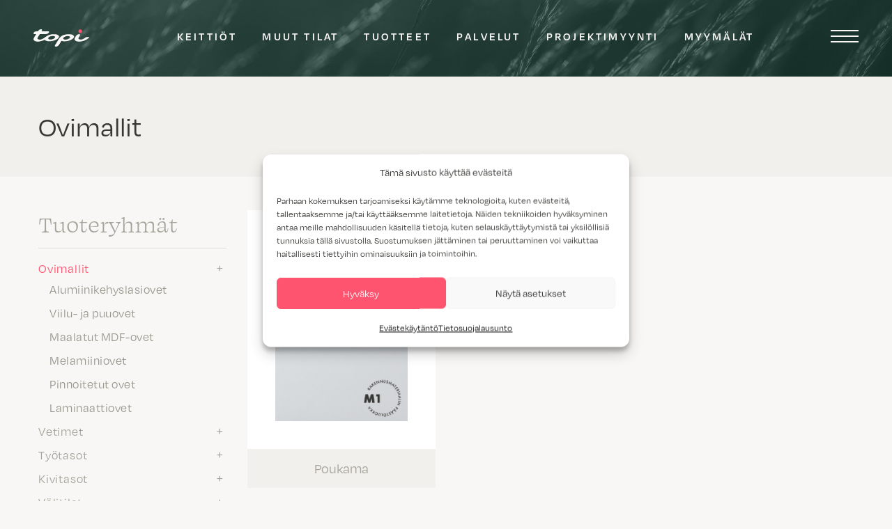

--- FILE ---
content_type: text/html; charset=UTF-8
request_url: https://www.topi-keittiot.fi/tuote/?category=4&m1=1&pricegroup=3&material=Melamiini
body_size: 16415
content:
<!DOCTYPE html>
<html lang="fi">
<head>
	<meta charset="UTF-8">
	<meta name="viewport" content="width=device-width, initial-scale=1, shrink-to-fit=no">
	<meta name="google-site-verification" content="c01yWgEAlrqi8PJJrcmt51VaMgjWz4jY7zTtM2M_Coo" />
	<link rel="profile" href="http://gmpg.org/xfn/11">
	<script>
    var templateDir = "https://www.topi-keittiot.fi/wp-content/themes/understrap-child";
  </script>
	<script src="https://kit.fontawesome.com/9334d13908.js" crossorigin="anonymous"></script>
	<meta name='robots' content='index, follow, max-image-preview:large, max-snippet:-1, max-video-preview:-1' />

	<!-- This site is optimized with the Yoast SEO plugin v26.8 - https://yoast.com/product/yoast-seo-wordpress/ -->
	<title>Tuotteet - Topi-Keittiöt</title>
	<link rel="canonical" href="https://www.topi-keittiot.fi/tuote/" />
	<link rel="next" href="https://www.topi-keittiot.fi/tuote/page/2/" />
	<meta property="og:locale" content="fi_FI" />
	<meta property="og:type" content="website" />
	<meta property="og:title" content="Tuotteet - Topi-Keittiöt" />
	<meta property="og:url" content="https://www.topi-keittiot.fi/tuote/" />
	<meta property="og:site_name" content="Topi-Keittiöt" />
	<meta name="twitter:card" content="summary_large_image" />
	<script type="application/ld+json" class="yoast-schema-graph">{"@context":"https://schema.org","@graph":[{"@type":"CollectionPage","@id":"https://www.topi-keittiot.fi/tuote/","url":"https://www.topi-keittiot.fi/tuote/","name":"Tuotteet - Topi-Keittiöt","isPartOf":{"@id":"https://www.topi-keittiot.fi/#website"},"primaryImageOfPage":{"@id":"https://www.topi-keittiot.fi/tuote/#primaryimage"},"image":{"@id":"https://www.topi-keittiot.fi/tuote/#primaryimage"},"thumbnailUrl":"https://www.topi-keittiot.fi/wp-content/uploads/2025/04/FLT70-FLAPP-32-70mm-TAMMI-e1744719669396.png","breadcrumb":{"@id":"https://www.topi-keittiot.fi/tuote/#breadcrumb"},"inLanguage":"fi"},{"@type":"ImageObject","inLanguage":"fi","@id":"https://www.topi-keittiot.fi/tuote/#primaryimage","url":"https://www.topi-keittiot.fi/wp-content/uploads/2025/04/FLT70-FLAPP-32-70mm-TAMMI-e1744719669396.png","contentUrl":"https://www.topi-keittiot.fi/wp-content/uploads/2025/04/FLT70-FLAPP-32-70mm-TAMMI-e1744719669396.png","width":3230,"height":2675},{"@type":"BreadcrumbList","@id":"https://www.topi-keittiot.fi/tuote/#breadcrumb","itemListElement":[{"@type":"ListItem","position":1,"name":"Etusivu","item":"https://www.topi-keittiot.fi/"},{"@type":"ListItem","position":2,"name":"Tuotteet"}]},{"@type":"WebSite","@id":"https://www.topi-keittiot.fi/#website","url":"https://www.topi-keittiot.fi/","name":"Topi-Keittiöt","description":"","potentialAction":[{"@type":"SearchAction","target":{"@type":"EntryPoint","urlTemplate":"https://www.topi-keittiot.fi/?s={search_term_string}"},"query-input":{"@type":"PropertyValueSpecification","valueRequired":true,"valueName":"search_term_string"}}],"inLanguage":"fi"}]}</script>
	<!-- / Yoast SEO plugin. -->


<link rel='dns-prefetch' href='//www.topi-keittiot.fi' />
<link rel="alternate" type="application/rss+xml" title="Topi-Keittiöt &raquo; syöte" href="https://www.topi-keittiot.fi/feed/" />
<link rel="alternate" type="application/rss+xml" title="Topi-Keittiöt &raquo; kommenttien syöte" href="https://www.topi-keittiot.fi/comments/feed/" />
<link rel="alternate" type="application/rss+xml" title="Topi-Keittiöt &raquo; Tuotteet RSS-syöte" href="https://www.topi-keittiot.fi/tuote/feed/" />
		<style>
			.lazyload,
			.lazyloading {
				max-width: 100%;
			}
		</style>
		<style id='wp-img-auto-sizes-contain-inline-css'>
img:is([sizes=auto i],[sizes^="auto," i]){contain-intrinsic-size:3000px 1500px}
/*# sourceURL=wp-img-auto-sizes-contain-inline-css */
</style>
<style id='wp-emoji-styles-inline-css'>

	img.wp-smiley, img.emoji {
		display: inline !important;
		border: none !important;
		box-shadow: none !important;
		height: 1em !important;
		width: 1em !important;
		margin: 0 0.07em !important;
		vertical-align: -0.1em !important;
		background: none !important;
		padding: 0 !important;
	}
/*# sourceURL=wp-emoji-styles-inline-css */
</style>
<style id='wp-block-library-inline-css'>
:root{--wp-block-synced-color:#7a00df;--wp-block-synced-color--rgb:122,0,223;--wp-bound-block-color:var(--wp-block-synced-color);--wp-editor-canvas-background:#ddd;--wp-admin-theme-color:#007cba;--wp-admin-theme-color--rgb:0,124,186;--wp-admin-theme-color-darker-10:#006ba1;--wp-admin-theme-color-darker-10--rgb:0,107,160.5;--wp-admin-theme-color-darker-20:#005a87;--wp-admin-theme-color-darker-20--rgb:0,90,135;--wp-admin-border-width-focus:2px}@media (min-resolution:192dpi){:root{--wp-admin-border-width-focus:1.5px}}.wp-element-button{cursor:pointer}:root .has-very-light-gray-background-color{background-color:#eee}:root .has-very-dark-gray-background-color{background-color:#313131}:root .has-very-light-gray-color{color:#eee}:root .has-very-dark-gray-color{color:#313131}:root .has-vivid-green-cyan-to-vivid-cyan-blue-gradient-background{background:linear-gradient(135deg,#00d084,#0693e3)}:root .has-purple-crush-gradient-background{background:linear-gradient(135deg,#34e2e4,#4721fb 50%,#ab1dfe)}:root .has-hazy-dawn-gradient-background{background:linear-gradient(135deg,#faaca8,#dad0ec)}:root .has-subdued-olive-gradient-background{background:linear-gradient(135deg,#fafae1,#67a671)}:root .has-atomic-cream-gradient-background{background:linear-gradient(135deg,#fdd79a,#004a59)}:root .has-nightshade-gradient-background{background:linear-gradient(135deg,#330968,#31cdcf)}:root .has-midnight-gradient-background{background:linear-gradient(135deg,#020381,#2874fc)}:root{--wp--preset--font-size--normal:16px;--wp--preset--font-size--huge:42px}.has-regular-font-size{font-size:1em}.has-larger-font-size{font-size:2.625em}.has-normal-font-size{font-size:var(--wp--preset--font-size--normal)}.has-huge-font-size{font-size:var(--wp--preset--font-size--huge)}.has-text-align-center{text-align:center}.has-text-align-left{text-align:left}.has-text-align-right{text-align:right}.has-fit-text{white-space:nowrap!important}#end-resizable-editor-section{display:none}.aligncenter{clear:both}.items-justified-left{justify-content:flex-start}.items-justified-center{justify-content:center}.items-justified-right{justify-content:flex-end}.items-justified-space-between{justify-content:space-between}.screen-reader-text{border:0;clip-path:inset(50%);height:1px;margin:-1px;overflow:hidden;padding:0;position:absolute;width:1px;word-wrap:normal!important}.screen-reader-text:focus{background-color:#ddd;clip-path:none;color:#444;display:block;font-size:1em;height:auto;left:5px;line-height:normal;padding:15px 23px 14px;text-decoration:none;top:5px;width:auto;z-index:100000}html :where(.has-border-color){border-style:solid}html :where([style*=border-top-color]){border-top-style:solid}html :where([style*=border-right-color]){border-right-style:solid}html :where([style*=border-bottom-color]){border-bottom-style:solid}html :where([style*=border-left-color]){border-left-style:solid}html :where([style*=border-width]){border-style:solid}html :where([style*=border-top-width]){border-top-style:solid}html :where([style*=border-right-width]){border-right-style:solid}html :where([style*=border-bottom-width]){border-bottom-style:solid}html :where([style*=border-left-width]){border-left-style:solid}html :where(img[class*=wp-image-]){height:auto;max-width:100%}:where(figure){margin:0 0 1em}html :where(.is-position-sticky){--wp-admin--admin-bar--position-offset:var(--wp-admin--admin-bar--height,0px)}@media screen and (max-width:600px){html :where(.is-position-sticky){--wp-admin--admin-bar--position-offset:0px}}

/*# sourceURL=wp-block-library-inline-css */
</style><style id='global-styles-inline-css'>
:root{--wp--preset--aspect-ratio--square: 1;--wp--preset--aspect-ratio--4-3: 4/3;--wp--preset--aspect-ratio--3-4: 3/4;--wp--preset--aspect-ratio--3-2: 3/2;--wp--preset--aspect-ratio--2-3: 2/3;--wp--preset--aspect-ratio--16-9: 16/9;--wp--preset--aspect-ratio--9-16: 9/16;--wp--preset--color--black: #000000;--wp--preset--color--cyan-bluish-gray: #abb8c3;--wp--preset--color--white: #fff;--wp--preset--color--pale-pink: #f78da7;--wp--preset--color--vivid-red: #cf2e2e;--wp--preset--color--luminous-vivid-orange: #ff6900;--wp--preset--color--luminous-vivid-amber: #fcb900;--wp--preset--color--light-green-cyan: #7bdcb5;--wp--preset--color--vivid-green-cyan: #00d084;--wp--preset--color--pale-cyan-blue: #8ed1fc;--wp--preset--color--vivid-cyan-blue: #0693e3;--wp--preset--color--vivid-purple: #9b51e0;--wp--preset--color--blue: #007bff;--wp--preset--color--indigo: #6610f2;--wp--preset--color--purple: #6f42c1;--wp--preset--color--pink: #e83e8c;--wp--preset--color--red: #dc3545;--wp--preset--color--orange: #fd7e14;--wp--preset--color--yellow: #ffc107;--wp--preset--color--green: #28a745;--wp--preset--color--teal: #20c997;--wp--preset--color--cyan: #17a2b8;--wp--preset--color--gray: #6c757d;--wp--preset--color--gray-dark: #343a40;--wp--preset--gradient--vivid-cyan-blue-to-vivid-purple: linear-gradient(135deg,rgb(6,147,227) 0%,rgb(155,81,224) 100%);--wp--preset--gradient--light-green-cyan-to-vivid-green-cyan: linear-gradient(135deg,rgb(122,220,180) 0%,rgb(0,208,130) 100%);--wp--preset--gradient--luminous-vivid-amber-to-luminous-vivid-orange: linear-gradient(135deg,rgb(252,185,0) 0%,rgb(255,105,0) 100%);--wp--preset--gradient--luminous-vivid-orange-to-vivid-red: linear-gradient(135deg,rgb(255,105,0) 0%,rgb(207,46,46) 100%);--wp--preset--gradient--very-light-gray-to-cyan-bluish-gray: linear-gradient(135deg,rgb(238,238,238) 0%,rgb(169,184,195) 100%);--wp--preset--gradient--cool-to-warm-spectrum: linear-gradient(135deg,rgb(74,234,220) 0%,rgb(151,120,209) 20%,rgb(207,42,186) 40%,rgb(238,44,130) 60%,rgb(251,105,98) 80%,rgb(254,248,76) 100%);--wp--preset--gradient--blush-light-purple: linear-gradient(135deg,rgb(255,206,236) 0%,rgb(152,150,240) 100%);--wp--preset--gradient--blush-bordeaux: linear-gradient(135deg,rgb(254,205,165) 0%,rgb(254,45,45) 50%,rgb(107,0,62) 100%);--wp--preset--gradient--luminous-dusk: linear-gradient(135deg,rgb(255,203,112) 0%,rgb(199,81,192) 50%,rgb(65,88,208) 100%);--wp--preset--gradient--pale-ocean: linear-gradient(135deg,rgb(255,245,203) 0%,rgb(182,227,212) 50%,rgb(51,167,181) 100%);--wp--preset--gradient--electric-grass: linear-gradient(135deg,rgb(202,248,128) 0%,rgb(113,206,126) 100%);--wp--preset--gradient--midnight: linear-gradient(135deg,rgb(2,3,129) 0%,rgb(40,116,252) 100%);--wp--preset--font-size--small: 13px;--wp--preset--font-size--medium: 20px;--wp--preset--font-size--large: 36px;--wp--preset--font-size--x-large: 42px;--wp--preset--spacing--20: 0.44rem;--wp--preset--spacing--30: 0.67rem;--wp--preset--spacing--40: 1rem;--wp--preset--spacing--50: 1.5rem;--wp--preset--spacing--60: 2.25rem;--wp--preset--spacing--70: 3.38rem;--wp--preset--spacing--80: 5.06rem;--wp--preset--shadow--natural: 6px 6px 9px rgba(0, 0, 0, 0.2);--wp--preset--shadow--deep: 12px 12px 50px rgba(0, 0, 0, 0.4);--wp--preset--shadow--sharp: 6px 6px 0px rgba(0, 0, 0, 0.2);--wp--preset--shadow--outlined: 6px 6px 0px -3px rgb(255, 255, 255), 6px 6px rgb(0, 0, 0);--wp--preset--shadow--crisp: 6px 6px 0px rgb(0, 0, 0);}:where(.is-layout-flex){gap: 0.5em;}:where(.is-layout-grid){gap: 0.5em;}body .is-layout-flex{display: flex;}.is-layout-flex{flex-wrap: wrap;align-items: center;}.is-layout-flex > :is(*, div){margin: 0;}body .is-layout-grid{display: grid;}.is-layout-grid > :is(*, div){margin: 0;}:where(.wp-block-columns.is-layout-flex){gap: 2em;}:where(.wp-block-columns.is-layout-grid){gap: 2em;}:where(.wp-block-post-template.is-layout-flex){gap: 1.25em;}:where(.wp-block-post-template.is-layout-grid){gap: 1.25em;}.has-black-color{color: var(--wp--preset--color--black) !important;}.has-cyan-bluish-gray-color{color: var(--wp--preset--color--cyan-bluish-gray) !important;}.has-white-color{color: var(--wp--preset--color--white) !important;}.has-pale-pink-color{color: var(--wp--preset--color--pale-pink) !important;}.has-vivid-red-color{color: var(--wp--preset--color--vivid-red) !important;}.has-luminous-vivid-orange-color{color: var(--wp--preset--color--luminous-vivid-orange) !important;}.has-luminous-vivid-amber-color{color: var(--wp--preset--color--luminous-vivid-amber) !important;}.has-light-green-cyan-color{color: var(--wp--preset--color--light-green-cyan) !important;}.has-vivid-green-cyan-color{color: var(--wp--preset--color--vivid-green-cyan) !important;}.has-pale-cyan-blue-color{color: var(--wp--preset--color--pale-cyan-blue) !important;}.has-vivid-cyan-blue-color{color: var(--wp--preset--color--vivid-cyan-blue) !important;}.has-vivid-purple-color{color: var(--wp--preset--color--vivid-purple) !important;}.has-black-background-color{background-color: var(--wp--preset--color--black) !important;}.has-cyan-bluish-gray-background-color{background-color: var(--wp--preset--color--cyan-bluish-gray) !important;}.has-white-background-color{background-color: var(--wp--preset--color--white) !important;}.has-pale-pink-background-color{background-color: var(--wp--preset--color--pale-pink) !important;}.has-vivid-red-background-color{background-color: var(--wp--preset--color--vivid-red) !important;}.has-luminous-vivid-orange-background-color{background-color: var(--wp--preset--color--luminous-vivid-orange) !important;}.has-luminous-vivid-amber-background-color{background-color: var(--wp--preset--color--luminous-vivid-amber) !important;}.has-light-green-cyan-background-color{background-color: var(--wp--preset--color--light-green-cyan) !important;}.has-vivid-green-cyan-background-color{background-color: var(--wp--preset--color--vivid-green-cyan) !important;}.has-pale-cyan-blue-background-color{background-color: var(--wp--preset--color--pale-cyan-blue) !important;}.has-vivid-cyan-blue-background-color{background-color: var(--wp--preset--color--vivid-cyan-blue) !important;}.has-vivid-purple-background-color{background-color: var(--wp--preset--color--vivid-purple) !important;}.has-black-border-color{border-color: var(--wp--preset--color--black) !important;}.has-cyan-bluish-gray-border-color{border-color: var(--wp--preset--color--cyan-bluish-gray) !important;}.has-white-border-color{border-color: var(--wp--preset--color--white) !important;}.has-pale-pink-border-color{border-color: var(--wp--preset--color--pale-pink) !important;}.has-vivid-red-border-color{border-color: var(--wp--preset--color--vivid-red) !important;}.has-luminous-vivid-orange-border-color{border-color: var(--wp--preset--color--luminous-vivid-orange) !important;}.has-luminous-vivid-amber-border-color{border-color: var(--wp--preset--color--luminous-vivid-amber) !important;}.has-light-green-cyan-border-color{border-color: var(--wp--preset--color--light-green-cyan) !important;}.has-vivid-green-cyan-border-color{border-color: var(--wp--preset--color--vivid-green-cyan) !important;}.has-pale-cyan-blue-border-color{border-color: var(--wp--preset--color--pale-cyan-blue) !important;}.has-vivid-cyan-blue-border-color{border-color: var(--wp--preset--color--vivid-cyan-blue) !important;}.has-vivid-purple-border-color{border-color: var(--wp--preset--color--vivid-purple) !important;}.has-vivid-cyan-blue-to-vivid-purple-gradient-background{background: var(--wp--preset--gradient--vivid-cyan-blue-to-vivid-purple) !important;}.has-light-green-cyan-to-vivid-green-cyan-gradient-background{background: var(--wp--preset--gradient--light-green-cyan-to-vivid-green-cyan) !important;}.has-luminous-vivid-amber-to-luminous-vivid-orange-gradient-background{background: var(--wp--preset--gradient--luminous-vivid-amber-to-luminous-vivid-orange) !important;}.has-luminous-vivid-orange-to-vivid-red-gradient-background{background: var(--wp--preset--gradient--luminous-vivid-orange-to-vivid-red) !important;}.has-very-light-gray-to-cyan-bluish-gray-gradient-background{background: var(--wp--preset--gradient--very-light-gray-to-cyan-bluish-gray) !important;}.has-cool-to-warm-spectrum-gradient-background{background: var(--wp--preset--gradient--cool-to-warm-spectrum) !important;}.has-blush-light-purple-gradient-background{background: var(--wp--preset--gradient--blush-light-purple) !important;}.has-blush-bordeaux-gradient-background{background: var(--wp--preset--gradient--blush-bordeaux) !important;}.has-luminous-dusk-gradient-background{background: var(--wp--preset--gradient--luminous-dusk) !important;}.has-pale-ocean-gradient-background{background: var(--wp--preset--gradient--pale-ocean) !important;}.has-electric-grass-gradient-background{background: var(--wp--preset--gradient--electric-grass) !important;}.has-midnight-gradient-background{background: var(--wp--preset--gradient--midnight) !important;}.has-small-font-size{font-size: var(--wp--preset--font-size--small) !important;}.has-medium-font-size{font-size: var(--wp--preset--font-size--medium) !important;}.has-large-font-size{font-size: var(--wp--preset--font-size--large) !important;}.has-x-large-font-size{font-size: var(--wp--preset--font-size--x-large) !important;}
/*# sourceURL=global-styles-inline-css */
</style>

<style id='classic-theme-styles-inline-css'>
/*! This file is auto-generated */
.wp-block-button__link{color:#fff;background-color:#32373c;border-radius:9999px;box-shadow:none;text-decoration:none;padding:calc(.667em + 2px) calc(1.333em + 2px);font-size:1.125em}.wp-block-file__button{background:#32373c;color:#fff;text-decoration:none}
/*# sourceURL=/wp-includes/css/classic-themes.min.css */
</style>
<link rel='stylesheet' id='cmplz-general-css' href='https://www.topi-keittiot.fi/wp-content/plugins/complianz-gdpr-premium/assets/css/cookieblocker.min.css?ver=1762174066' media='all' />
<link rel='stylesheet' id='search-filter-plugin-styles-css' href='https://www.topi-keittiot.fi/wp-content/plugins/search-filter-pro/public/assets/css/search-filter.min.css?ver=2.5.21' media='all' />
<link rel='stylesheet' id='child-understrap-styles-css' href='https://www.topi-keittiot.fi/wp-content/themes/understrap-child/css/child-theme.min.css?ver=20251208' media='all' />
<script src="https://www.topi-keittiot.fi/wp-includes/js/jquery/jquery.min.js?ver=3.7.1" id="jquery-core-js"></script>
<script src="https://www.topi-keittiot.fi/wp-includes/js/jquery/jquery-migrate.min.js?ver=3.4.1" id="jquery-migrate-js"></script>
<script id="search-filter-plugin-build-js-extra">
var SF_LDATA = {"ajax_url":"https://www.topi-keittiot.fi/wp-admin/admin-ajax.php","home_url":"https://www.topi-keittiot.fi/","extensions":[]};
//# sourceURL=search-filter-plugin-build-js-extra
</script>
<script src="https://www.topi-keittiot.fi/wp-content/plugins/search-filter-pro/public/assets/js/search-filter-build.min.js?ver=2.5.21" id="search-filter-plugin-build-js"></script>
<script src="https://www.topi-keittiot.fi/wp-content/plugins/search-filter-pro/public/assets/js/chosen.jquery.min.js?ver=2.5.21" id="search-filter-plugin-chosen-js"></script>
<link rel="https://api.w.org/" href="https://www.topi-keittiot.fi/wp-json/" /><link rel="EditURI" type="application/rsd+xml" title="RSD" href="https://www.topi-keittiot.fi/xmlrpc.php?rsd" />
<meta name="generator" content="WordPress 6.9" />
<!-- start Simple Custom CSS and JS -->
<style>
.wpforms-payment-price {
	margin-bottom: 0 !important;
}</style>
<!-- end Simple Custom CSS and JS -->
<!-- start Simple Custom CSS and JS -->
<style>
.btn, button[type=submit] {
	border: none !important;
	padding: .5rem 1.5rem !important;
	color: #fff !important;
	border-radius: 3rem !important;
	font-size: 1.25rem !important;
	background-color: rgba(255, 84, 112, 1) !important;
}
.btn:hover, button[type=submit]:hover {
	border: none !important;
	color: #fff !important;
	background-color: rgba(255, 84, 112, .7) !important;
}</style>
<!-- end Simple Custom CSS and JS -->
			<style>.cmplz-hidden {
					display: none !important;
				}</style>		<script>
			document.documentElement.className = document.documentElement.className.replace('no-js', 'js');
		</script>
				<style>
			.no-js img.lazyload {
				display: none;
			}

			figure.wp-block-image img.lazyloading {
				min-width: 150px;
			}

			.lazyload,
			.lazyloading {
				--smush-placeholder-width: 100px;
				--smush-placeholder-aspect-ratio: 1/1;
				width: var(--smush-image-width, var(--smush-placeholder-width)) !important;
				aspect-ratio: var(--smush-image-aspect-ratio, var(--smush-placeholder-aspect-ratio)) !important;
			}

						.lazyload, .lazyloading {
				opacity: 0;
			}

			.lazyloaded {
				opacity: 1;
				transition: opacity 400ms;
				transition-delay: 0ms;
			}

					</style>
		<meta name="mobile-web-app-capable" content="yes">
<meta name="apple-mobile-web-app-capable" content="yes">
<meta name="apple-mobile-web-app-title" content="Topi-Keittiöt - ">
<link rel="icon" href="https://www.topi-keittiot.fi/wp-content/uploads/2022/02/cropped-topi-favicon-32x32.png" sizes="32x32" />
<link rel="icon" href="https://www.topi-keittiot.fi/wp-content/uploads/2022/02/cropped-topi-favicon-192x192.png" sizes="192x192" />
<link rel="apple-touch-icon" href="https://www.topi-keittiot.fi/wp-content/uploads/2022/02/cropped-topi-favicon-180x180.png" />
<meta name="msapplication-TileImage" content="https://www.topi-keittiot.fi/wp-content/uploads/2022/02/cropped-topi-favicon-270x270.png" />
		<style id="wp-custom-css">
			.grecaptcha-badge { 
	visibility: hidden !important; 
}

.cmplz-show-banner {
	cursor: pointer;
	color: #84847b;
}

.cmplz-show-banner:hover,
.cmplz-show-banner:focus {
	color: #373734;
}

.hero-content .cmplz-document {
	display: none !important;
}		</style>
			<link rel="stylesheet" href="https://use.typekit.net/njx6vnv.css">

	<!-- Global site tag (gtag.js) - Google Analytics -->
	<script async src="https://www.googletagmanager.com/gtag/js?id=UA-44127192-1"></script>
	<script>
	  window.dataLayer = window.dataLayer || [];
	  function gtag(){dataLayer.push(arguments);}
	  gtag('js', new Date());
	  gtag('config', 'UA-44127192-1');
	</script>

	<!-- Google Tag Manager -->
	<script>(function(w,d,s,l,i){w[l]=w[l]||[];w[l].push({'gtm.start':
	new Date().getTime(),event:'gtm.js'});var f=d.getElementsByTagName(s)[0],
	j=d.createElement(s),dl=l!='dataLayer'?'&l='+l:'';j.async=true;j.src=
	'https://www.googletagmanager.com/gtm.js?id='+i+dl;f.parentNode.insertBefore(j,f);
	})(window,document,'script','dataLayer','GTM-TMWQHJF');</script>
	<!-- End Google Tag Manager -->

	<!-- Facebook Pixel Code -->
	<script type="text/plain" data-service="facebook" data-category="marketing">
	!function(f,b,e,v,n,t,s)
	{if(f.fbq)return;n=f.fbq=function(){n.callMethod?
	n.callMethod.apply(n,arguments):n.queue.push(arguments)};
	if(!f._fbq)f._fbq=n;n.push=n;n.loaded=!0;n.version='2.0';
	n.queue=[];t=b.createElement(e);t.async=!0;
	t.src=v;s=b.getElementsByTagName(e)[0];
	s.parentNode.insertBefore(t,s)}(window, document,'script',
	'https://connect.facebook.net/en_US/fbevents.js');
	fbq('init', '189414875136360');
	fbq('track', 'PageView');
	</script>
	<noscript><img height="1" width="1" style="display:none"
	src="https://www.facebook.com/tr?id=189414875136360&ev=PageView&noscript=1"
	/></noscript>
	<!-- End Facebook Pixel Code -->

	<!-- Hotjar Tracking Code for https://www.topi-keittiot.fi/ -->
	<script type="text/plain" data-service="hotjar" data-category="marketing">
  (function(h,o,t,j,a,r){
      h.hj=h.hj||function(){(h.hj.q=h.hj.q||[]).push(arguments)};
      h._hjSettings={hjid:1434651,hjsv:6};
      a=o.getElementsByTagName('head')[0];
      r=o.createElement('script');r.async=1;
      r.src=t+h._hjSettings.hjid+j+h._hjSettings.hjsv;
      a.appendChild(r);
  })(window,document,'https://static.hotjar.com/c/hotjar-','.js?sv=');
	</script>
	<script src="https://www.google.com/recaptcha/api.js" async defer></script>
	<script> function onSubmit(token) { document.getElementById("lianamailer").submit(); } </script>
	
  <!-- giosg tag --><script>(function(w, t, f) { var s='script',o='_giosg',h='https://service.giosg.com',e,n;e=t.createElement(s);e.async=1;e.src=h+'/live2/'+f; w[o]=w[o]||function(){(w[o]._e=w[o]._e||[]).push(arguments)};w[o]._c=f;w[o]._h=h;n=t.getElementsByTagName(s)[0];n.parentNode.insertBefore(e,n);})(window,document,"3c9e835e-6ea1-11e6-8358-00163ebc2b87");</script><!-- giosg tag -->

  <!-- Trustmary embed code -->
  <script>(function (w,d,s,o,r,js,fjs) {
      w[r]=w[r]||function() {(w[r].q = w[r].q || []).push(arguments)}
      w[r]('app', 'RKvLvqnkLe');
      if(d.getElementById(o)) return;
      js = d.createElement(s), fjs = d.getElementsByTagName(s)[0];
      js.id = o; js.src = 'https://embed.trustmary.com/embed.js';
      js.async = 1; fjs.parentNode.insertBefore(js, fjs);
    }(window, document, 'script', 'trustmary-embed', 'tmary'));
  </script>

  <!-- Leadoo Chat Bot -->
  <script type="text/javascript" async src="https://bot.leadoo.com/bot/dynamic.js?company=AQV71Ea2"></script>
	
</head>
<div class="overflow-fix">
<body data-cmplz=1 class="archive post-type-archive post-type-archive-topi_tuotteet wp-embed-responsive wp-theme-understrap wp-child-theme-understrap-child group-blog hfeed understrap-has-sidebar" itemscope itemtype="http://schema.org/WebSite">
  	<!-- Segment Pixel - rt_Topi_Keittiot - DO NOT MODIFY -->
	<img src="https://secure.adnxs.com/seg?member_id=7458&add_code=rt_Topi_Keittiot&t=2" width="1" height="1" style="display: none !important;"/>
	<!-- End of Segment Pixel -->

	<!-- Google Tag Manager (noscript) -->
	<noscript><iframe src="https://www.googletagmanager.com/ns.html?id=GTM-TMWQHJF"
	height="0" width="0" style="display:none;visibility:hidden" loading="lazy"></iframe></noscript>
	<!-- End Google Tag Manager (noscript) -->

  <!-- Leadoo / Complianz Consent Management -->
  <script>document.addEventListener('cmplz_enable_category', function (consentData) {
        if (!consentData || !consentData.detail ||
            !consentData.detail.category) {
            return;
        }
        let acceptedCategory = consentData.detail.category;
        if (acceptedCategory === "marketing") {
            if (!window.ldanalytics) window.ldanalytics = [];
            window.ldanalytics.push(function (a) {
                a.toggleTracking(true, false);
            });
        }
    });
    document.addEventListener('cmplz_status_change',
        function (consentData) {
            if (!consentData || !consentData.detail ||
                !consentData.detail.category ||
                !consentData.detail.value) {
                return;
            }
            let acceptedCategory = consentData.detail.category;
            let value = consentData.detail.value;
            if (acceptedCategory === "marketing" && value ===
                "deny") {
                if (!window.ldanalytics) window.ldanalytics = [];
                window.ldanalytics.push(function (a) {
                    a.toggleTracking(false, true);
                });
            }
        });
  </script>
  <!-- Leadoo / Complianz Consent Management end -->

		<div class="site" id="page">
		<!-- ******************* The Navbar Area ******************* -->
					<div id="wrapper-navbar">
				<nav id="main-nav" class="navbar" aria-labelledby="main-nav-label">
					<a class="navbar-brand" rel="home" href="https://www.topi-keittiot.fi/" itemprop="url">
						<img id="menu-logo-img" src="https://www.topi-keittiot.fi/wp-content/themes/understrap-child/images/logo.svg" alt="Topi" loading="lazy" />
					</a><div class="menu-paavalikko-container"><ul id="main-menu" class="visible"><li itemscope="itemscope" itemtype="https://www.schema.org/SiteNavigationElement" id="menu-item-8807" class="menu-item menu-item-type-post_type menu-item-object-page menu-item-8807 nav-item"><a title="Keittiöt" href="https://www.topi-keittiot.fi/keittiot/" class="nav-link">Keittiöt</a></li>
<li itemscope="itemscope" itemtype="https://www.schema.org/SiteNavigationElement" id="menu-item-3066" class="menu-item menu-item-type-post_type menu-item-object-page menu-item-3066 nav-item"><a title="Muut tilat" href="https://www.topi-keittiot.fi/tilat/" class="nav-link">Muut tilat</a></li>
<li itemscope="itemscope" itemtype="https://www.schema.org/SiteNavigationElement" id="menu-item-4760" class="menu-item menu-item-type-post_type menu-item-object-page menu-item-4760 nav-item"><a title="Tuotteet" href="https://www.topi-keittiot.fi/tuotteet/" class="nav-link">Tuotteet</a></li>
<li itemscope="itemscope" itemtype="https://www.schema.org/SiteNavigationElement" id="menu-item-3067" class="menu-item menu-item-type-post_type menu-item-object-page menu-item-3067 nav-item"><a title="Palvelut" href="https://www.topi-keittiot.fi/palvelut/" class="nav-link">Palvelut</a></li>
<li itemscope="itemscope" itemtype="https://www.schema.org/SiteNavigationElement" id="menu-item-12965" class="menu-item menu-item-type-post_type menu-item-object-page menu-item-12965 nav-item"><a title="Projektimyynti" href="https://www.topi-keittiot.fi/projektimyynti/" class="nav-link">Projektimyynti</a></li>
<li itemscope="itemscope" itemtype="https://www.schema.org/SiteNavigationElement" id="menu-item-8843" class="menu-item menu-item-type-post_type menu-item-object-page menu-item-8843 nav-item"><a title="Myymälät" href="https://www.topi-keittiot.fi/myymalat/" class="nav-link">Myymälät</a></li>
</ul></div>					<div class="nav-nappi">
						<div class="nav-hamppari"></div>
					</div>
					<div id="search-form-nav" class="hidden d-sm-block d-none">
						<form data-sf-form-id='5332' data-is-rtl='0' data-maintain-state='' data-results-url='https://www.topi-keittiot.fi/hae/' data-ajax-form-url='https://www.topi-keittiot.fi/?sfid=5332&amp;sf_action=get_data&amp;sf_data=form' data-display-result-method='archive' data-use-history-api='1' data-template-loaded='0' data-lang-code='fi' data-ajax='0' data-init-paged='1' data-auto-update='' action='https://www.topi-keittiot.fi/hae/' method='post' class='searchandfilter' id='search-filter-form-5332' autocomplete='off' data-instance-count='1'><ul><li class="sf-field-search" data-sf-field-name="search" data-sf-field-type="search" data-sf-field-input-type="">		<label>
				   <input placeholder="Hae …" name="_sf_search[]" class="sf-input-text" type="text" value="" title=""></label>		</li><li class="sf-field-submit" data-sf-field-name="submit" data-sf-field-type="submit" data-sf-field-input-type=""><input type="submit" name="_sf_submit" value="&#xf002"></li></ul></form>					</div>
				</nav>
			</div>
			<nav class="toggle-menu hidden h-100">
  <div class="d-sm-none d-block">
      </div>
  <div class="container-fluid h-100 menu-content">
    <div class="row h-100">
      <div class="col-lg-8 toggle-menu-col">
      <div class="container-fluid"><ul id="toggle-menu" class="menu row justify-content-end"><div class="col-xl-10"><div class="row"><li id="menu-item-8851" class="col-md-4 col-sm-6 menu-item menu-item-type-post_type menu-item-object-page menu-item-has-children menu-item-8851"><a href="https://www.topi-keittiot.fi/keittiot/">Keittiöt</a>
<ul class="sub-menu">
	<li id="menu-item-8852" class="menu-item menu-item-type-custom menu-item-object-custom menu-item-8852"><a href="https://www.topi-keittiot.fi/tilat/keittiot/?color=Vaaleat%20keitti%C3%B6t">Vaaleat keittiöt</a></li>
	<li id="menu-item-8853" class="menu-item menu-item-type-custom menu-item-object-custom menu-item-8853"><a href="https://www.topi-keittiot.fi/tilat/keittiot/?color=Tummat%20keitti%C3%B6t">Tummat keittiöt</a></li>
	<li id="menu-item-8854" class="menu-item menu-item-type-custom menu-item-object-custom menu-item-8854"><a href="https://www.topi-keittiot.fi/tilat/keittiot/?color=Puuns%C3%A4vyiset%20keitti%C3%B6t">Puunsävyiset keittiöt</a></li>
	<li id="menu-item-8855" class="menu-item menu-item-type-custom menu-item-object-custom menu-item-8855"><a href="https://www.topi-keittiot.fi/tilat/keittiot/?color=V%C3%A4rikk%C3%A4%C3%A4t%20keitti%C3%B6t">Värikkäät keittiöt</a></li>
	<li id="menu-item-8893" class="menu-item menu-item-type-post_type menu-item-object-page menu-item-8893"><a href="https://www.topi-keittiot.fi/outlet/">Outlet</a></li>
</ul>
</li>
<li id="menu-item-3068" class="col-md-4 col-sm-6 menu-item menu-item-type-post_type menu-item-object-page menu-item-has-children menu-item-3068"><a href="https://www.topi-keittiot.fi/tilat/">Muut tilat</a>
<ul class="sub-menu">
	<li id="menu-item-3070" class="menu-item menu-item-type-custom menu-item-object-custom menu-item-3070"><a href="https://www.topi-keittiot.fi/tilat/kylpyhuoneet/">Kylpyhuoneet</a></li>
	<li id="menu-item-3071" class="menu-item menu-item-type-custom menu-item-object-custom menu-item-3071"><a href="https://www.topi-keittiot.fi/tilat/kodinhoitohuoneet/">Kodinhoitohuoneet</a></li>
	<li id="menu-item-3072" class="menu-item menu-item-type-custom menu-item-object-custom menu-item-3072"><a href="https://www.topi-keittiot.fi/tilat/makuuhuoneet/">Makuuhuoneet</a></li>
	<li id="menu-item-3073" class="menu-item menu-item-type-custom menu-item-object-custom menu-item-3073"><a href="https://www.topi-keittiot.fi/tilat/eteiset/">Eteiset</a></li>
</ul>
</li>
<li id="menu-item-4761" class="col-md-4 col-sm-6 column-2 menu-item menu-item-type-post_type menu-item-object-page menu-item-has-children menu-item-4761"><a href="https://www.topi-keittiot.fi/tuotteet/">Tuotemallisto</a>
<ul class="sub-menu">
	<li id="menu-item-8866" class="menu-item menu-item-type-custom menu-item-object-custom menu-item-8866"><a href="https://www.topi-keittiot.fi/mallistot">Mallistot</a></li>
	<li id="menu-item-8865" class="menu-item menu-item-type-post_type menu-item-object-page menu-item-8865"><a href="https://www.topi-keittiot.fi/esitteet/">Esitteet</a></li>
	<li id="menu-item-8844" class="menu-item menu-item-type-custom menu-item-object-custom menu-item-8844"><a href="https://www.topi-keittiot.fi/tuote/?category=4">Ovimallit</a></li>
	<li id="menu-item-8845" class="menu-item menu-item-type-custom menu-item-object-custom menu-item-8845"><a href="https://www.topi-keittiot.fi/tuote/?category=11">Työtasot</a></li>
	<li id="menu-item-8846" class="menu-item menu-item-type-custom menu-item-object-custom menu-item-8846"><a href="https://www.topi-keittiot.fi/tuote/?category=24">Kivitasot</a></li>
	<li id="menu-item-8847" class="menu-item menu-item-type-custom menu-item-object-custom menu-item-8847"><a href="https://www.topi-keittiot.fi/tuote/?category=12">Vetimet</a></li>
	<li id="menu-item-8848" class="menu-item menu-item-type-custom menu-item-object-custom menu-item-8848"><a href="https://www.topi-keittiot.fi/tuote/?category=8">Välitilat</a></li>
	<li id="menu-item-8849" class="menu-item menu-item-type-custom menu-item-object-custom menu-item-8849"><a href="https://www.topi-keittiot.fi/tuote/?category=9">Listat</a></li>
	<li id="menu-item-8850" class="menu-item menu-item-type-custom menu-item-object-custom menu-item-8850"><a href="https://www.topi-keittiot.fi/tuote/?category=19">Liukuovet</a></li>
</ul>
</li>
<li id="menu-item-3083" class="col-md-4 col-sm-6 menu-item menu-item-type-post_type menu-item-object-page menu-item-has-children menu-item-3083"><a href="https://www.topi-keittiot.fi/palvelut/">Palvelut</a>
<ul class="sub-menu">
	<li id="menu-item-4419" class="menu-item menu-item-type-post_type menu-item-object-page menu-item-4419"><a href="https://www.topi-keittiot.fi/palvelut/rakennus-ja-remontointi/">Palvelut rakentajalle ja remontoijalle</a></li>
	<li id="menu-item-4420" class="menu-item menu-item-type-post_type menu-item-object-page menu-item-4420"><a href="https://www.topi-keittiot.fi/palvelut/talopaketit/">Palvelut talopakettiasiakkaille</a></li>
	<li id="menu-item-4421" class="menu-item menu-item-type-post_type menu-item-object-page menu-item-4421"><a href="https://www.topi-keittiot.fi/palvelut/topi-facelift/">Topi Facelift</a></li>
	<li id="menu-item-4422" class="menu-item menu-item-type-post_type menu-item-object-page menu-item-4422"><a href="https://www.topi-keittiot.fi/palvelut/topi-rahoitus/">Topi-rahoitus</a></li>
</ul>
</li>
<li id="menu-item-8856" class="col-md-4 col-sm-6 menu-item menu-item-type-custom menu-item-object-custom menu-item-has-children menu-item-8856"><a href="https://www.topi-keittiot.fi/artikkelit/?category=40&#038;_gl=1*1j5071v*_ga*MTE1MTc2NDE0MC4xNjgwNjgwMDc3*_up*MQ..*_ga_7DFDP80Q86*MTY4MDY4MDA3Ni4xLjEuMTY4MDY4MDMwNC4wLjAuMA..">Ajankohtaista</a>
<ul class="sub-menu">
	<li id="menu-item-9538" class="menu-item menu-item-type-post_type menu-item-object-page menu-item-9538"><a href="https://www.topi-keittiot.fi/kampanjat/">Kampanjat</a></li>
	<li id="menu-item-9536" class="menu-item menu-item-type-post_type menu-item-object-page menu-item-9536"><a href="https://www.topi-keittiot.fi/asuntomessut/">Asuntomessut</a></li>
	<li id="menu-item-8857" class="menu-item menu-item-type-custom menu-item-object-custom menu-item-8857"><a href="https://www.topi-keittiot.fi/artikkelit/?category=39">Suunnitteluvinkit</a></li>
	<li id="menu-item-8858" class="menu-item menu-item-type-custom menu-item-object-custom menu-item-8858"><a href="https://www.topi-keittiot.fi/artikkelit/?category=41">Asiakastarina</a></li>
	<li id="menu-item-8859" class="menu-item menu-item-type-custom menu-item-object-custom menu-item-8859"><a href="https://www.topi-keittiot.fi/artikkelit/?category=42">Topin tarinat</a></li>
	<li id="menu-item-8860" class="menu-item menu-item-type-custom menu-item-object-custom menu-item-8860"><a href="https://www.topi-keittiot.fi/artikkelit/?category=81">Suunnittelija kertoo</a></li>
</ul>
</li>
<li id="menu-item-8861" class="col-md-4 col-sm-6 menu-item menu-item-type-post_type menu-item-object-page menu-item-has-children menu-item-8861"><a href="https://www.topi-keittiot.fi/projektimyynti/">Projektimyynti</a>
<ul class="sub-menu">
	<li id="menu-item-8863" class="menu-item menu-item-type-custom menu-item-object-custom menu-item-8863"><a href="https://www.topi-keittiot.fi/artikkelit/?category=37">Referenssit</a></li>
	<li id="menu-item-8862" class="menu-item menu-item-type-post_type menu-item-object-page menu-item-8862"><a href="https://www.topi-keittiot.fi/projektimyynti/yhteystiedot/">Projektimyynnin yhteystiedot</a></li>
	<li id="menu-item-8864" class="menu-item menu-item-type-post_type menu-item-object-page menu-item-8864"><a href="https://www.topi-keittiot.fi/esitteet/">Esitteet</a></li>
</ul>
</li>
</div></div></ul></div>      </div>
      <div class="col-lg-4 toggle-sub-menu-col">
      <div class="container-fluid"><ul id="toggle-sub-menu" class="menu row"><div class="offset-lg-1 col"><div class="row"><li id="menu-item-5997" class="d-sm-none d-block col-sm menu-item menu-item-type-custom menu-item-object-custom menu-item-5997"><a href="https://www.topi-keittiot.fi/hae">Hae</a></li>
<li id="menu-item-3082" class="col-lg-12 col-sm-6 menu-item menu-item-type-post_type menu-item-object-page menu-item-has-children menu-item-3082"><a href="https://www.topi-keittiot.fi/yritys/">Yritys</a>
<ul class="sub-menu">
	<li id="menu-item-8867" class="menu-item menu-item-type-post_type menu-item-object-page menu-item-8867"><a href="https://www.topi-keittiot.fi/vastuullisuus/">Vastuullisuus</a></li>
	<li id="menu-item-8868" class="menu-item menu-item-type-post_type menu-item-object-page menu-item-8868"><a href="https://www.topi-keittiot.fi/yritys/miksi-topi/">Miksi Topi?</a></li>
	<li id="menu-item-8892" class="menu-item menu-item-type-post_type menu-item-object-post menu-item-8892"><a href="https://www.topi-keittiot.fi/artikkelit/topin-tarina/">Topin tarina</a></li>
	<li id="menu-item-8869" class="menu-item menu-item-type-post_type menu-item-object-page menu-item-8869"><a href="https://www.topi-keittiot.fi/yhteystiedot/">Yhteystiedot</a></li>
	<li id="menu-item-8870" class="menu-item menu-item-type-post_type menu-item-object-page menu-item-8870"><a href="https://www.topi-keittiot.fi/yritys/rekry/">Avoimet työpaikat</a></li>
</ul>
</li>
<li id="menu-item-4627" class="column-2 col-lg-12 col-sm-6 menu-item menu-item-type-post_type menu-item-object-page menu-item-has-children menu-item-4627"><a href="https://www.topi-keittiot.fi/myymalat/">Myymälät</a>
<ul class="sub-menu">
	<li id="menu-item-8871" class="menu-item menu-item-type-post_type menu-item-object-topi_myymalat menu-item-8871"><a href="https://www.topi-keittiot.fi/myymala/topi-keittiot-haapajarvi/">Haapajärvi</a></li>
	<li id="menu-item-8872" class="menu-item menu-item-type-post_type menu-item-object-topi_myymalat menu-item-8872"><a href="https://www.topi-keittiot.fi/myymala/topi-keittiot-helsinki/">Helsinki</a></li>
	<li id="menu-item-8873" class="menu-item menu-item-type-post_type menu-item-object-topi_myymalat menu-item-8873"><a href="https://www.topi-keittiot.fi/myymala/topi-keittiot-jyvaskyla/">Jyväskylä</a></li>
	<li id="menu-item-8874" class="menu-item menu-item-type-post_type menu-item-object-topi_myymalat menu-item-8874"><a href="https://www.topi-keittiot.fi/myymala/topi-keittiot-kalajoki/">Kalajoki</a></li>
	<li id="menu-item-8875" class="menu-item menu-item-type-post_type menu-item-object-topi_myymalat menu-item-8875"><a href="https://www.topi-keittiot.fi/myymala/topi-keittiot-kokkola/">Kokkola</a></li>
	<li id="menu-item-8876" class="menu-item menu-item-type-post_type menu-item-object-topi_myymalat menu-item-8876"><a href="https://www.topi-keittiot.fi/myymala/topi-keittiot-kuopio/">Kuopio</a></li>
	<li id="menu-item-8877" class="menu-item menu-item-type-post_type menu-item-object-topi_myymalat menu-item-8877"><a href="https://www.topi-keittiot.fi/myymala/topi-keittiot-lahti/">Lahti</a></li>
	<li id="menu-item-8878" class="menu-item menu-item-type-post_type menu-item-object-topi_myymalat menu-item-8878"><a href="https://www.topi-keittiot.fi/myymala/topi-keittiot-lappeenranta/">Lappeenranta</a></li>
	<li id="menu-item-8879" class="menu-item menu-item-type-post_type menu-item-object-topi_myymalat menu-item-8879"><a href="https://www.topi-keittiot.fi/myymala/topi-keittiot-oulu/">Oulu</a></li>
	<li id="menu-item-8880" class="menu-item menu-item-type-post_type menu-item-object-topi_myymalat menu-item-8880"><a href="https://www.topi-keittiot.fi/myymala/topi-keittiot-raahe/">Raahe</a></li>
	<li id="menu-item-8881" class="menu-item menu-item-type-post_type menu-item-object-topi_myymalat menu-item-8881"><a href="https://www.topi-keittiot.fi/myymala/topi-keittiot-rauma/">Rauma</a></li>
	<li id="menu-item-8882" class="menu-item menu-item-type-post_type menu-item-object-topi_myymalat menu-item-8882"><a href="https://www.topi-keittiot.fi/myymala/topi-keittiot-rovaniemi/">Rovaniemi</a></li>
	<li id="menu-item-8883" class="menu-item menu-item-type-post_type menu-item-object-topi_myymalat menu-item-8883"><a href="https://www.topi-keittiot.fi/myymala/topi-keittiot-tampere/">Tampere</a></li>
	<li id="menu-item-8884" class="menu-item menu-item-type-post_type menu-item-object-topi_myymalat menu-item-8884"><a href="https://www.topi-keittiot.fi/myymala/topi-keittiot-turku/">Turku</a></li>
	<li id="menu-item-8885" class="menu-item menu-item-type-post_type menu-item-object-topi_myymalat menu-item-8885"><a href="https://www.topi-keittiot.fi/myymala/topi-keittiot-vaasa/">Vaasa</a></li>
	<li id="menu-item-8886" class="menu-item menu-item-type-post_type menu-item-object-topi_myymalat menu-item-8886"><a href="https://www.topi-keittiot.fi/myymala/topi-keittiot-vantaa/">Vantaa</a></li>
	<li id="menu-item-8887" class="menu-item menu-item-type-post_type menu-item-object-topi_myymalat menu-item-8887"><a href="https://www.topi-keittiot.fi/myymala/topi-keittiot-varkaus-leppavirta/">Varkaus/Leppävirta</a></li>
	<li id="menu-item-8891" class="menu-item menu-item-type-post_type menu-item-object-page menu-item-8891"><a href="https://www.topi-keittiot.fi/jata-yhteydenottopyynto/">Yhteydenottopyyntö</a></li>
</ul>
</li>
</div></div></ul></div>      </div>
    </div>
  </div>
  
</nav>
				



	<div style="background-image: url('https://www.topi-keittiot.fi/wp-content/uploads/2021/12/2X8A6640.jpg')" class="wrapper wrapper-small " id="wrapper-hero">


	<div class="overlay transparent"></div>

	<div class="overlay blend"></div>

</div>

<div class="wrapper" id="page-wrapper">

	<div class="container" id="content" tabindex="-1">

			<main class="site-main" id="main">					<div style="padding: 3rem 0;" class="tumma">
						<div class="row columns justify-content-start">
						  <div class="col-12">
								<h1 style="margin: 0;">Ovimallit								</h1>						  </div>
						</div>
					</div>        <div style="margin: 3rem auto;" class="row columns">
          <div class="col-lg-3 col-md-4">
            <div class="suodatin">
              <h2 style="margin-bottom: 1rem;">Tuote&shy;ryhmät</h2>

							
																							<hr>

								
									<ul class="filter-list mb-0">

										
											
											
												<li class="current has-children">

											
												
													<div class="haitari-links">

												
														<a href="https://www.topi-keittiot.fi/tuote?material=Melamiini&m1=1&pricegroup=3&category=4">

															Ovimallit
														</a>

												
														<a class="haitari" data-toggle="collapse" data-target="#haitari-4"></a>

													</div>

													<div id="haitari-4" class="collapse haitari-content show">

														<ul class="childs">

															
																
																
																	<li>

																
																	<a href="https://www.topi-keittiot.fi/tuote?material=Melamiini&m1=1&pricegroup=3&category=85">

																		Alumiinikehyslasiovet
																	</a>

																</li>

															
																
																
																	<li>

																
																	<a href="https://www.topi-keittiot.fi/tuote?material=Melamiini&m1=1&pricegroup=3&category=59">

																		Viilu- ja puuovet
																	</a>

																</li>

															
																
																
																	<li>

																
																	<a href="https://www.topi-keittiot.fi/tuote?material=Melamiini&m1=1&pricegroup=3&category=55">

																		Maalatut MDF-ovet
																	</a>

																</li>

															
																
																
																	<li>

																
																	<a href="https://www.topi-keittiot.fi/tuote?material=Melamiini&m1=1&pricegroup=3&category=56">

																		Melamiiniovet
																	</a>

																</li>

															
																
																
																	<li>

																
																	<a href="https://www.topi-keittiot.fi/tuote?material=Melamiini&m1=1&pricegroup=3&category=57">

																		Pinnoitetut ovet
																	</a>

																</li>

															
																
																
																	<li>

																
																	<a href="https://www.topi-keittiot.fi/tuote?material=Melamiini&m1=1&pricegroup=3&category=58">

																		Laminaattiovet
																	</a>

																</li>

															
														</ul>

													</div>

												
											</li>

										
											
											
												<li class="has-children">

											
												
													<div class="haitari-links">

												
														<a href="https://www.topi-keittiot.fi/tuote?material=Melamiini&m1=1&pricegroup=3&category=12">

															Vetimet
														</a>

												
														<a class="haitari" data-toggle="collapse" data-target="#haitari-12"></a>

													</div>

													<div id="haitari-12" class="collapse haitari-content ">

														<ul class="childs">

															
																
																
																	<li>

																
																	<a href="https://www.topi-keittiot.fi/tuote?material=Melamiini&m1=1&pricegroup=3&category=86">

																		Wing-profiilivetimet
																	</a>

																</li>

															
																
																
																	<li>

																
																	<a href="https://www.topi-keittiot.fi/tuote?material=Melamiini&m1=1&pricegroup=3&category=97">

																		Flapp-vetimet
																	</a>

																</li>

															
																
																
																	<li>

																
																	<a href="https://www.topi-keittiot.fi/tuote?material=Melamiini&m1=1&pricegroup=3&category=35">

																		Reikäväli 96 mm
																	</a>

																</li>

															
																
																
																	<li>

																
																	<a href="https://www.topi-keittiot.fi/tuote?material=Melamiini&m1=1&pricegroup=3&category=36">

																		Reikäväli 128 mm
																	</a>

																</li>

															
																
																
																	<li>

																
																	<a href="https://www.topi-keittiot.fi/tuote?material=Melamiini&m1=1&pricegroup=3&category=32">

																		Nuppivetimet
																	</a>

																</li>

															
																
																
																	<li>

																
																	<a href="https://www.topi-keittiot.fi/tuote?material=Melamiini&m1=1&pricegroup=3&category=31">

																		Erikoisvetimet
																	</a>

																</li>

															
																
																
																	<li>

																
																	<a href="https://www.topi-keittiot.fi/tuote?material=Melamiini&m1=1&pricegroup=3&category=33">

																		Reelinkivetimet
																	</a>

																</li>

															
																
																
																	<li>

																
																	<a href="https://www.topi-keittiot.fi/tuote?material=Melamiini&m1=1&pricegroup=3&category=34">

																		Lungo-profiilivetimet
																	</a>

																</li>

															
																
																
																	<li>

																
																	<a href="https://www.topi-keittiot.fi/tuote?material=Melamiini&m1=1&pricegroup=3&category=50">

																		Bow-profiilivetimet
																	</a>

																</li>

															
														</ul>

													</div>

												
											</li>

										
											
											
												<li class="has-children">

											
												
													<div class="haitari-links">

												
														<a href="https://www.topi-keittiot.fi/tuote?material=Melamiini&m1=1&pricegroup=3&category=11">

															Työtasot
														</a>

												
														<a class="haitari" data-toggle="collapse" data-target="#haitari-11"></a>

													</div>

													<div id="haitari-11" class="collapse haitari-content ">

														<ul class="childs">

															
																
																
																	<li>

																
																	<a href="https://www.topi-keittiot.fi/tuote?material=Melamiini&m1=1&pricegroup=3&category=53">

																		Laminaatit
																	</a>

																</li>

															
																
																
																	<li>

																
																	<a href="https://www.topi-keittiot.fi/tuote?material=Melamiini&m1=1&pricegroup=3&category=54">

																		Massiivipuu
																	</a>

																</li>

															
														</ul>

													</div>

												
											</li>

										
											
											
												<li class="has-children">

											
												
													<div class="haitari-links">

												
														<a href="https://www.topi-keittiot.fi/tuote?material=Melamiini&m1=1&pricegroup=3&category=24">

															Kivitasot
														</a>

												
														<a class="haitari" data-toggle="collapse" data-target="#haitari-24"></a>

													</div>

													<div id="haitari-24" class="collapse haitari-content ">

														<ul class="childs">

															
																
																
																	<li>

																
																	<a href="https://www.topi-keittiot.fi/tuote?material=Melamiini&m1=1&pricegroup=3&category=87">

																		Topi keramiikka
																	</a>

																</li>

															
																
																
																	<li>

																
																	<a href="https://www.topi-keittiot.fi/tuote?material=Melamiini&m1=1&pricegroup=3&category=80">

																		Luonnonkivet
																	</a>

																</li>

															
																
																
																	<li>

																
																	<a href="https://www.topi-keittiot.fi/tuote?material=Melamiini&m1=1&pricegroup=3&category=49">

																		Silestone
																	</a>

																</li>

															
																
																
																	<li>

																
																	<a href="https://www.topi-keittiot.fi/tuote?material=Melamiini&m1=1&pricegroup=3&category=48">

																		Dekton
																	</a>

																</li>

															
														</ul>

													</div>

												
											</li>

										
											
											
												<li class="has-children">

											
												
													<div class="haitari-links">

												
														<a href="https://www.topi-keittiot.fi/tuote?material=Melamiini&m1=1&pricegroup=3&category=8">

															Välitilat
														</a>

												
														<a class="haitari" data-toggle="collapse" data-target="#haitari-8"></a>

													</div>

													<div id="haitari-8" class="collapse haitari-content ">

														<ul class="childs">

															
																
																
																	<li>

																
																	<a href="https://www.topi-keittiot.fi/tuote?material=Melamiini&m1=1&pricegroup=3&category=63">

																		Laminaatti 10mm
																	</a>

																</li>

															
																
																
																	<li>

																
																	<a href="https://www.topi-keittiot.fi/tuote?material=Melamiini&m1=1&pricegroup=3&category=64">

																		Välitilalevy 4mm
																	</a>

																</li>

															
														</ul>

													</div>

												
											</li>

										
											
											
												<li class="">

											
												
														<a href="https://www.topi-keittiot.fi/tuote?material=Melamiini&m1=1&pricegroup=3&category=9">

															Listat
														</a>

												
											</li>

										
											
											
												<li class="has-children">

											
												
													<div class="haitari-links">

												
														<a href="https://www.topi-keittiot.fi/tuote?material=Melamiini&m1=1&pricegroup=3&category=19">

															Liukuovet
														</a>

												
														<a class="haitari" data-toggle="collapse" data-target="#haitari-19"></a>

													</div>

													<div id="haitari-19" class="collapse haitari-content ">

														<ul class="childs">

															
																
																
																	<li>

																
																	<a href="https://www.topi-keittiot.fi/tuote?material=Melamiini&m1=1&pricegroup=3&category=62">

																		Ovimateriaali
																	</a>

																</li>

															
																
																
																	<li>

																
																	<a href="https://www.topi-keittiot.fi/tuote?material=Melamiini&m1=1&pricegroup=3&category=61">

																		Ovikehys
																	</a>

																</li>

															
														</ul>

													</div>

												
											</li>

										
											
											
												<li class="">

											
												
														<a href="https://www.topi-keittiot.fi/tuote?material=Melamiini&m1=1&pricegroup=3&category=10">

															Rungot
														</a>

												
											</li>

										
									</ul>

								
							
							
							
								<h2 class="mt-2 mb-3">Rajaa hakua</h2>

								<ul class="filter-list">

									
										<li class="has-children">

											<div class="haitari-links">

												
													<a href="#" data-toggle="collapse" data-target="#haitari-pricegroup">Hintaryhmä</a>

												
												<a class="haitari" data-toggle="collapse" data-target="#haitari-pricegroup"></a>

												
											</div>

											<div id="haitari-pricegroup" class="collapse mt-2 ml-3 haitari-content ">

												<a href="https://www.topi-keittiot.fi/tuote?category=4&material=Melamiini&m1=1">

													Näytä kaikki
												</a>

												<ul class="childs ml-0">

													
														
														
															
																<li class="d-inline-block mb-1 mr-1">

															
														
															
																<a class="btn" href="https://www.topi-keittiot.fi/tuote?category=4&material=Melamiini&m1=1&pricegroup=2">

																	2
																</a>

															
														</li>

													
														
														
															
																<li class="current d-inline-block mb-1 mr-1">

															
														
															
																<a class="btn" href="https://www.topi-keittiot.fi/tuote?category=4&material=Melamiini&m1=1&pricegroup=3">

																	3
																</a>

															
														</li>

													
														
														
															
																<li class="d-inline-block mb-1 mr-1">

															
														
															
																<a class="btn" href="https://www.topi-keittiot.fi/tuote?category=4&material=Melamiini&m1=1&pricegroup=4">

																	4
																</a>

															
														</li>

													
														
														
															
																<li class="d-inline-block mb-1 mr-1">

															
														
															
																<a class="btn" href="https://www.topi-keittiot.fi/tuote?category=4&material=Melamiini&m1=1&pricegroup=5">

																	5
																</a>

															
														</li>

													
														
														
															
																<li class="d-inline-block mb-1 mr-1">

															
														
															
																<a class="btn" href="https://www.topi-keittiot.fi/tuote?category=4&material=Melamiini&m1=1&pricegroup=6">

																	6
																</a>

															
														</li>

													
														
														
															
																<li class="d-inline-block mb-1 mr-1">

															
														
															
																<a class="btn" href="https://www.topi-keittiot.fi/tuote?category=4&material=Melamiini&m1=1&pricegroup=7">

																	7
																</a>

															
														</li>

													
														
														
															
																<li class="d-inline-block mb-1 mr-1">

															
														
															
																<a class="btn" href="https://www.topi-keittiot.fi/tuote?category=4&material=Melamiini&m1=1&pricegroup=8">

																	8
																</a>

															
														</li>

													
														
														
															
																<li class="d-inline-block mb-1 mr-1">

															
														
															
																<a class="btn" href="https://www.topi-keittiot.fi/tuote?category=4&material=Melamiini&m1=1&pricegroup=9">

																	9
																</a>

															
														</li>

													
												</ul>

											</div>

										</li>

									
										<li class="has-children">

											<div class="haitari-links">

												
													<a href="#" data-toggle="collapse" data-target="#haitari-material">Materiaali</a>

												
												<a class="haitari" data-toggle="collapse" data-target="#haitari-material"></a>

												
											</div>

											<div id="haitari-material" class="collapse mt-2 ml-3 haitari-content ">

												<a href="https://www.topi-keittiot.fi/tuote?category=4&m1=1&pricegroup=3">

													Näytä kaikki
												</a>

												<ul class="childs ml-0">

													
														
														
															
																<li>

															
														
															
																<a href="https://www.topi-keittiot.fi/tuote?category=4&m1=1&pricegroup=3&material=Kalvopinnoitettu+MDF">

																	Kalvopinnoitettu MDF
																</a>

															
														</li>

													
														
														
															
																<li>

															
														
															
																<a href="https://www.topi-keittiot.fi/tuote?category=4&m1=1&pricegroup=3&material=Koivuviilu">

																	Koivuviilu
																</a>

															
														</li>

													
														
														
															
																<li>

															
														
															
																<a href="https://www.topi-keittiot.fi/tuote?category=4&m1=1&pricegroup=3&material=Laminaatti">

																	Laminaatti
																</a>

															
														</li>

													
														
														
															
																<li>

															
														
															
																<a href="https://www.topi-keittiot.fi/tuote?category=4&m1=1&pricegroup=3&material=Maalattu+MDF">

																	Maalattu MDF
																</a>

															
														</li>

													
														
														
															
																<li>

															
														
															
																<a href="https://www.topi-keittiot.fi/tuote?category=4&m1=1&pricegroup=3&material=Massiivipuu">

																	Massiivipuu
																</a>

															
														</li>

													
														
														
															
																<li class="current">

															
														
															
																<a href="https://www.topi-keittiot.fi/tuote?category=4&m1=1&pricegroup=3&material=Melamiini">

																	Melamiini
																</a>

															
														</li>

													
														
														
															
																<li>

															
														
															
																<a href="https://www.topi-keittiot.fi/tuote?category=4&m1=1&pricegroup=3&material=Tammiviilu">

																	Tammiviilu
																</a>

															
														</li>

													
												</ul>

											</div>

										</li>

									
										<li class="has-children">

											<div class="haitari-links">

												
													<a href="#" data-toggle="collapse" data-target="#haitari-m1">M1-luokitus</a>

												
												<a class="haitari" data-toggle="collapse" data-target="#haitari-m1"></a>

												
											</div>

											<div id="haitari-m1" class="collapse mt-2 ml-3 haitari-content ">

												<a href="https://www.topi-keittiot.fi/tuote?category=4&material=Melamiini&pricegroup=3">

													Näytä kaikki
												</a>

												<ul class="childs ml-0">

													
														
														
															
																<li class="current">

															
														
															
																<a href="https://www.topi-keittiot.fi/tuote?category=4&material=Melamiini&pricegroup=3&m1=1">

																	
																		Kyllä
																	
																	
																</a>

															
														</li>

													
												</ul>

											</div>

										</li>

									
								</ul>

							
            </div>
          </div>
          <div class="col-lg-9 col-md-8">
            <div class="row">
              		                <div class="tuote-card col-lg-4 col-6">
		                  <a href="https://www.topi-keittiot.fi/tuote/poukama/">
		                    <div class="tuote-img-wrap">
		                      <img src="https://www.topi-keittiot.fi/wp-content/uploads/2023/04/Poukama_PO100_66_ovi_Topi_rgb.jpg" alt="" loading="lazy">
		                    </div>
		                    <h4 class="card-title">Poukama</h4>
		                  </a>
		                </div>
		                								  <div class="col-12">
										<div class="pagination d-lg-flex d-none">										</div>
										<div class="pagination d-lg-none d-flex">										</div>
								  </div>
									            </div>
          </div>
        </div>
			</main><!-- #main -->

	</div><!-- #content -->

</div><!-- #page-wrapper -->

	<div class="wrapper" id="wrapper-footer">

		<footer class="site-footer" id="colophon">

			<div class="wrapper-top">

				<div class="container">

					<div class="row">

						<div class="col-12 col-md-6 col-lg-4">

							<img class="logo" src="https://www.topi-keittiot.fi/wp-content/themes/understrap-child/images/logo-dark.svg" alt="Topi" loading="lazy" />

						</div>

						<div class="col-12 col-md-6 col-lg-8">

							<div class="menu-footer-valikko-1-container"><ul id="menu-footer-valikko-1" class="menu"><li id="menu-item-4763" class="menu-item menu-item-type-post_type menu-item-object-page menu-item-4763"><a href="https://www.topi-keittiot.fi/tuotteet/">Tuotteet</a></li>
<li id="menu-item-4599" class="menu-item menu-item-type-post_type menu-item-object-page menu-item-4599"><a href="https://www.topi-keittiot.fi/tilat/">Tilat</a></li>
<li id="menu-item-4436" class="menu-item menu-item-type-post_type menu-item-object-page menu-item-4436"><a href="https://www.topi-keittiot.fi/palvelut/">Palvelut</a></li>
<li id="menu-item-4437" class="menu-item menu-item-type-post_type menu-item-object-page menu-item-4437"><a href="https://www.topi-keittiot.fi/projektimyynti/">Projektimyynti</a></li>
<li id="menu-item-8127" class="menu-item menu-item-type-post_type menu-item-object-page menu-item-8127"><a href="https://www.topi-keittiot.fi/jata-yhteydenottopyynto/">Jätä yhteydenottopyyntö</a></li>
</ul></div>
							<!--

							<ul class="menu">
								<li class="menu-item">
									<a href="https://uutiskirje.topi-keittiot.fi" target="_blank">
										Tilaa uutiskirje
									</a>
								</li>
							</ul>
							-->

							<form method="post" action="https://uutiskirje.topi-keittiot.fi/account" class="lianamailer" id="lianamailer">
								<input type="hidden" name="join" value="242514">
								<input type="hidden" name="success_url" value="https://www.topi-keittiot.fi/kiitos-tilauksesta/">
								<label for="email">Tilaa uutiskirje</label>
								<div class="form-elements">
									<input name="email" id="email" type="email" placeholder="Sähköposti">
									<input value="Tilaa" type="submit" class="btn joinlist g-recaptcha" data-sitekey="6Ldn98MZAAAAAEtaPDi2KShv49rTbQCMlkhFqqX9" data-callback='onSubmit'>
								</div>
								<div class="uutiskirje-thank-you">
									<p>Kiitos uutiskirjeen tilauksesta!</p>
								</div>
								<div class="uutiskirje-error">
									<p>Valitettavasti jokin meni pieleen. Yritä myöhemmin uudelleen.</p>
								</div>
							</form>

						</div>

					</div>

				</div>

			</div>

			<div class="wrapper-bottom">

				<div class="container">

					<div class="row">

						<div class="col-12 col-md-6 col-lg-4">

							<div class="row some">

								<div class="col-2">

									<a href="https://www.facebook.com/topikeittiot/" target="_blank">

										<img class="some-icon" src="https://www.topi-keittiot.fi/wp-content/themes/understrap-child/images/some-fb.svg" alt="Facebook" loading="lazy" />

									</a>

								</div>

								<div class="col-2">

									<a href="https://www.instagram.com/topi_keittiot/" target="_blank">

										<img class="some-icon" src="https://www.topi-keittiot.fi/wp-content/themes/understrap-child/images/some-instagram.svg" alt="Instagram" loading="lazy" />

									</a>

								</div>

								<div class="col-2">

									<a href="https://www.linkedin.com/company/topi-keitti%C3%B6t-oy/?originalSubdomain=fi" target="_blank">

										<img class="some-icon" src="https://www.topi-keittiot.fi/wp-content/themes/understrap-child/images/some-linkedin.svg" alt="LinkedIn" loading="lazy" />

									</a>

								</div>

								<div class="col-2">

									<a href="https://fi.pinterest.com/topikeittiot/" target="_blank">

										<img class="some-icon" src="https://www.topi-keittiot.fi/wp-content/themes/understrap-child/images/some-pinterest.svg" alt="Pinterest" loading="lazy" />

									</a>

								</div>

								<div class="col-2">

									<a href="https://vimeo.com/topikeittiot" target="_blank">

										<img class="some-icon" src="https://www.topi-keittiot.fi/wp-content/themes/understrap-child/images/some-vimeo.svg" alt="Vimeo" loading="lazy" />

									</a>

								</div>

							</div>

						</div>

						<div class="col-12 col-md-6 col-lg-8">

							<div class="menu-footer-valikko-2-container"><ul id="menu-footer-valikko-2" class="menu"><li id="menu-item-4626" class="menu-item menu-item-type-post_type menu-item-object-page menu-item-4626"><a href="https://www.topi-keittiot.fi/myymalat/">Myymälät</a></li>
<li id="menu-item-4606" class="menu-item menu-item-type-post_type menu-item-object-page menu-item-4606"><a href="https://www.topi-keittiot.fi/yhteystiedot/">Yhteystiedot</a></li>
<li id="menu-item-4607" class="menu-item menu-item-type-post_type menu-item-object-page menu-item-4607"><a href="https://www.topi-keittiot.fi/yritys/">Yritys</a></li>
<li id="menu-item-4439" class="menu-item menu-item-type-post_type menu-item-object-page menu-item-4439"><a href="https://www.topi-keittiot.fi/esitteet/">Esitteet</a></li>
<li id="menu-item-4636" class="menu-item menu-item-type-post_type menu-item-object-page menu-item-4636"><a href="https://www.topi-keittiot.fi/outlet/">Outlet</a></li>
<li id="menu-item-4440" class="menu-item menu-item-type-post_type menu-item-object-page menu-item-4440"><a href="https://www.topi-keittiot.fi/kayttoehdot/">Käyttö- ja sopimusehdot</a></li>
</ul></div>
						</div>

            <div style="width:100%; display:flex; justify-content:center;">
              <span class="cmplz-show-banner">Evästeasetukset</span>
            </div>

					</div>

				</div>

			</div>

		</footer><!-- #colophon -->

	</div><!-- wrapper end -->
</div><!-- #page we need this extra closing tag here -->



<script type="speculationrules">
{"prefetch":[{"source":"document","where":{"and":[{"href_matches":"/*"},{"not":{"href_matches":["/wp-*.php","/wp-admin/*","/wp-content/uploads/*","/wp-content/*","/wp-content/plugins/*","/wp-content/themes/understrap-child/*","/wp-content/themes/understrap/*","/*\\?(.+)"]}},{"not":{"selector_matches":"a[rel~=\"nofollow\"]"}},{"not":{"selector_matches":".no-prefetch, .no-prefetch a"}}]},"eagerness":"conservative"}]}
</script>

<!-- Consent Management powered by Complianz | GDPR/CCPA Cookie Consent https://wordpress.org/plugins/complianz-gdpr -->
<div id="cmplz-cookiebanner-container"><div class="cmplz-cookiebanner cmplz-hidden banner-1 evastebanner optin cmplz-center cmplz-categories-type-view-preferences" aria-modal="true" data-nosnippet="true" role="dialog" aria-live="polite" aria-labelledby="cmplz-header-1-optin" aria-describedby="cmplz-message-1-optin">
	<div class="cmplz-header">
		<div class="cmplz-logo"></div>
		<div class="cmplz-title" id="cmplz-header-1-optin">Tämä sivusto käyttää evästeitä</div>
		<div class="cmplz-close" tabindex="0" role="button" aria-label="Sulje valintaikkuna">
			<svg aria-hidden="true" focusable="false" data-prefix="fas" data-icon="times" class="svg-inline--fa fa-times fa-w-11" role="img" xmlns="http://www.w3.org/2000/svg" viewBox="0 0 352 512"><path fill="currentColor" d="M242.72 256l100.07-100.07c12.28-12.28 12.28-32.19 0-44.48l-22.24-22.24c-12.28-12.28-32.19-12.28-44.48 0L176 189.28 75.93 89.21c-12.28-12.28-32.19-12.28-44.48 0L9.21 111.45c-12.28 12.28-12.28 32.19 0 44.48L109.28 256 9.21 356.07c-12.28 12.28-12.28 32.19 0 44.48l22.24 22.24c12.28 12.28 32.2 12.28 44.48 0L176 322.72l100.07 100.07c12.28 12.28 32.2 12.28 44.48 0l22.24-22.24c12.28-12.28 12.28-32.19 0-44.48L242.72 256z"></path></svg>
		</div>
	</div>

	<div class="cmplz-divider cmplz-divider-header"></div>
	<div class="cmplz-body">
		<div class="cmplz-message" id="cmplz-message-1-optin">Parhaan kokemuksen tarjoamiseksi käytämme teknologioita, kuten evästeitä, tallentaaksemme ja/tai käyttääksemme laitetietoja. Näiden tekniikoiden hyväksyminen antaa meille mahdollisuuden käsitellä tietoja, kuten selauskäyttäytymistä tai yksilöllisiä tunnuksia tällä sivustolla. Suostumuksen jättäminen tai peruuttaminen voi vaikuttaa haitallisesti tiettyihin ominaisuuksiin ja toimintoihin.</div>
		<!-- categories start -->
		<div class="cmplz-categories">
			<details class="cmplz-category cmplz-functional" >
				<summary>
						<span class="cmplz-category-header">
							<span class="cmplz-category-title">Toiminnalliset</span>
							<span class='cmplz-always-active'>
								<span class="cmplz-banner-checkbox">
									<input type="checkbox"
										   id="cmplz-functional-optin"
										   data-category="cmplz_functional"
										   class="cmplz-consent-checkbox cmplz-functional"
										   size="40"
										   value="1"/>
									<label class="cmplz-label" for="cmplz-functional-optin"><span class="screen-reader-text">Toiminnalliset</span></label>
								</span>
								Aina aktiivinen							</span>
							<span class="cmplz-icon cmplz-open">
								<svg xmlns="http://www.w3.org/2000/svg" viewBox="0 0 448 512"  height="18" ><path d="M224 416c-8.188 0-16.38-3.125-22.62-9.375l-192-192c-12.5-12.5-12.5-32.75 0-45.25s32.75-12.5 45.25 0L224 338.8l169.4-169.4c12.5-12.5 32.75-12.5 45.25 0s12.5 32.75 0 45.25l-192 192C240.4 412.9 232.2 416 224 416z"/></svg>
							</span>
						</span>
				</summary>
				<div class="cmplz-description">
					<span class="cmplz-description-functional">Tekninen tallennus tai pääsy on ehdottoman välttämätön oikeutettua tarkoitusta varten, joka mahdollistaa tietyn tilaajan tai käyttäjän nimenomaisesti pyytämän palvelun käytön, tai yksinomaan viestinnän välittämiseksi sähköisen viestintäverkon kautta.</span>
				</div>
			</details>

			<details class="cmplz-category cmplz-preferences" >
				<summary>
						<span class="cmplz-category-header">
							<span class="cmplz-category-title">Asetukset</span>
							<span class="cmplz-banner-checkbox">
								<input type="checkbox"
									   id="cmplz-preferences-optin"
									   data-category="cmplz_preferences"
									   class="cmplz-consent-checkbox cmplz-preferences"
									   size="40"
									   value="1"/>
								<label class="cmplz-label" for="cmplz-preferences-optin"><span class="screen-reader-text">Asetukset</span></label>
							</span>
							<span class="cmplz-icon cmplz-open">
								<svg xmlns="http://www.w3.org/2000/svg" viewBox="0 0 448 512"  height="18" ><path d="M224 416c-8.188 0-16.38-3.125-22.62-9.375l-192-192c-12.5-12.5-12.5-32.75 0-45.25s32.75-12.5 45.25 0L224 338.8l169.4-169.4c12.5-12.5 32.75-12.5 45.25 0s12.5 32.75 0 45.25l-192 192C240.4 412.9 232.2 416 224 416z"/></svg>
							</span>
						</span>
				</summary>
				<div class="cmplz-description">
					<span class="cmplz-description-preferences">Tekninen tallennus tai pääsy on tarpeen laillisessa tarkoituksessa sellaisten asetusten tallentamiseen, joita tilaaja tai käyttäjä ei ole pyytänyt.</span>
				</div>
			</details>

			<details class="cmplz-category cmplz-statistics" >
				<summary>
						<span class="cmplz-category-header">
							<span class="cmplz-category-title">Tilastot</span>
							<span class="cmplz-banner-checkbox">
								<input type="checkbox"
									   id="cmplz-statistics-optin"
									   data-category="cmplz_statistics"
									   class="cmplz-consent-checkbox cmplz-statistics"
									   size="40"
									   value="1"/>
								<label class="cmplz-label" for="cmplz-statistics-optin"><span class="screen-reader-text">Tilastot</span></label>
							</span>
							<span class="cmplz-icon cmplz-open">
								<svg xmlns="http://www.w3.org/2000/svg" viewBox="0 0 448 512"  height="18" ><path d="M224 416c-8.188 0-16.38-3.125-22.62-9.375l-192-192c-12.5-12.5-12.5-32.75 0-45.25s32.75-12.5 45.25 0L224 338.8l169.4-169.4c12.5-12.5 32.75-12.5 45.25 0s12.5 32.75 0 45.25l-192 192C240.4 412.9 232.2 416 224 416z"/></svg>
							</span>
						</span>
				</summary>
				<div class="cmplz-description">
					<span class="cmplz-description-statistics">Tekninen tallennus tai pääsy, jota käytetään yksinomaan tilastollisiin tarkoituksiin.</span>
					<span class="cmplz-description-statistics-anonymous">Tekninen tallennus tai pääsy, jota käytetään yksinomaan anonyymeihin tilastollisiin tarkoituksiin. Ilman haastetta, Internet-palveluntarjoajasi vapaaehtoista suostumusta tai kolmannen osapuolen lisätietueita pelkästään tähän tarkoitukseen tallennettuja tai haettuja tietoja ei yleensä voida käyttää tunnistamaan sinua.</span>
				</div>
			</details>
			<details class="cmplz-category cmplz-marketing" >
				<summary>
						<span class="cmplz-category-header">
							<span class="cmplz-category-title">Markkinointi</span>
							<span class="cmplz-banner-checkbox">
								<input type="checkbox"
									   id="cmplz-marketing-optin"
									   data-category="cmplz_marketing"
									   class="cmplz-consent-checkbox cmplz-marketing"
									   size="40"
									   value="1"/>
								<label class="cmplz-label" for="cmplz-marketing-optin"><span class="screen-reader-text">Markkinointi</span></label>
							</span>
							<span class="cmplz-icon cmplz-open">
								<svg xmlns="http://www.w3.org/2000/svg" viewBox="0 0 448 512"  height="18" ><path d="M224 416c-8.188 0-16.38-3.125-22.62-9.375l-192-192c-12.5-12.5-12.5-32.75 0-45.25s32.75-12.5 45.25 0L224 338.8l169.4-169.4c12.5-12.5 32.75-12.5 45.25 0s12.5 32.75 0 45.25l-192 192C240.4 412.9 232.2 416 224 416z"/></svg>
							</span>
						</span>
				</summary>
				<div class="cmplz-description">
					<span class="cmplz-description-marketing">Teknistä tallennustilaa tai pääsyä tarvitaan käyttäjäprofiilien luomiseen mainosten lähettämistä varten tai käyttäjän seuraamiseksi verkkosivustolla tai useilla verkkosivustoilla vastaavia markkinointitarkoituksia varten.</span>
				</div>
			</details>
		</div><!-- categories end -->
			</div>

	<div class="cmplz-links cmplz-information">
		<ul>
			<li><a class="cmplz-link cmplz-manage-options cookie-statement" href="#" data-relative_url="#cmplz-manage-consent-container">Hallitse vaihtoehtoja</a></li>
			<li><a class="cmplz-link cmplz-manage-third-parties cookie-statement" href="#" data-relative_url="#cmplz-cookies-overview">Hallinnoi palveluita</a></li>
			<li><a class="cmplz-link cmplz-manage-vendors tcf cookie-statement" href="#" data-relative_url="#cmplz-tcf-wrapper">Hallitse {vendor_count} toimittajia</a></li>
			<li><a class="cmplz-link cmplz-external cmplz-read-more-purposes tcf" target="_blank" rel="noopener noreferrer nofollow" href="https://cookiedatabase.org/tcf/purposes/" aria-label="Read more about TCF purposes on Cookie Database">Lue lisää näistä tarkoituksista</a></li>
		</ul>
			</div>

	<div class="cmplz-divider cmplz-footer"></div>

	<div class="cmplz-buttons">
		<button class="cmplz-btn cmplz-accept">Hyväksy</button>
		<button class="cmplz-btn cmplz-deny">Kiellä</button>
		<button class="cmplz-btn cmplz-view-preferences">Näytä asetukset</button>
		<button class="cmplz-btn cmplz-save-preferences">Tallenna asetukset</button>
		<a class="cmplz-btn cmplz-manage-options tcf cookie-statement" href="#" data-relative_url="#cmplz-manage-consent-container">Näytä asetukset</a>
			</div>

	
	<div class="cmplz-documents cmplz-links">
		<ul>
			<li><a class="cmplz-link cookie-statement" href="#" data-relative_url="">{title}</a></li>
			<li><a class="cmplz-link privacy-statement" href="#" data-relative_url="">{title}</a></li>
			<li><a class="cmplz-link impressum" href="#" data-relative_url="">{title}</a></li>
		</ul>
			</div>
</div>
</div>
					<div id="cmplz-manage-consent" data-nosnippet="true"><button class="cmplz-btn cmplz-hidden cmplz-manage-consent manage-consent-1">Hallinnoi suostumusta</button>

</div><script src="https://www.topi-keittiot.fi/wp-includes/js/jquery/ui/core.min.js?ver=1.13.3" id="jquery-ui-core-js"></script>
<script src="https://www.topi-keittiot.fi/wp-includes/js/jquery/ui/datepicker.min.js?ver=1.13.3" id="jquery-ui-datepicker-js"></script>
<script id="jquery-ui-datepicker-js-after">
jQuery(function(jQuery){jQuery.datepicker.setDefaults({"closeText":"Sulje","currentText":"T\u00e4n\u00e4\u00e4n","monthNames":["tammikuu","helmikuu","maaliskuu","huhtikuu","toukokuu","kes\u00e4kuu","hein\u00e4kuu","elokuu","syyskuu","lokakuu","marraskuu","joulukuu"],"monthNamesShort":["tammi","helmi","maalis","huhti","touko","kes\u00e4","hein\u00e4","elo","syys","loka","marras","joulu"],"nextText":"Seuraava","prevText":"Edellinen","dayNames":["sunnuntai","maanantai","tiistai","keskiviikko","torstai","perjantai","lauantai"],"dayNamesShort":["su","ma","ti","ke","to","pe","la"],"dayNamesMin":["su","ma","ti","ke","to","pe","la"],"dateFormat":"d.mm.yy","firstDay":1,"isRTL":false});});
//# sourceURL=jquery-ui-datepicker-js-after
</script>
<script src="https://www.topi-keittiot.fi/wp-content/themes/understrap-child/js/child-theme.min.js?ver=1.0" id="child-understrap-scripts-js"></script>
<script id="cmplz-cookiebanner-js-extra">
var complianz = {"prefix":"cmplz_","user_banner_id":"1","set_cookies":[],"block_ajax_content":"0","banner_version":"8846","version":"7.5.6.1","store_consent":"1","do_not_track_enabled":"","consenttype":"optin","region":"eu","geoip":"1","dismiss_timeout":"","disable_cookiebanner":"","soft_cookiewall":"","dismiss_on_scroll":"","cookie_expiry":"365","url":"https://www.topi-keittiot.fi/wp-json/complianz/v1/","locale":"lang=fi&locale=fi","set_cookies_on_root":"0","cookie_domain":"","current_policy_id":"36","cookie_path":"/","categories":{"statistics":"tilastot","marketing":"markkinointi"},"tcf_active":"","placeholdertext":"Paina t\u00e4st\u00e4 {category} hyv\u00e4ksy\u00e4ksesi markkinointiev\u00e4steet ja ottaaksesi t\u00e4m\u00e4n sis\u00e4ll\u00f6n k\u00e4ytt\u00f6\u00f6n","css_file":"https://www.topi-keittiot.fi/wp-content/uploads/complianz/css/banner-{banner_id}-{type}.css?v=8846","page_links":{"eu":{"cookie-statement":{"title":"Ev\u00e4stek\u00e4yt\u00e4nt\u00f6","url":"https://www.topi-keittiot.fi/evastekaytanto/"},"privacy-statement":{"title":"Tietosuojalausunto","url":"https://www.topi-keittiot.fi/wp-content/uploads/2022/02/tietosuojaseloste_topi-keittiot-oy_2019.pdf"}}},"tm_categories":"1","forceEnableStats":"","preview":"","clean_cookies":"","aria_label":"Paina t\u00e4st\u00e4 {category} hyv\u00e4ksy\u00e4ksesi markkinointiev\u00e4steet ja ottaaksesi t\u00e4m\u00e4n sis\u00e4ll\u00f6n k\u00e4ytt\u00f6\u00f6n"};
//# sourceURL=cmplz-cookiebanner-js-extra
</script>
<script defer src="https://www.topi-keittiot.fi/wp-content/plugins/complianz-gdpr-premium/cookiebanner/js/complianz.min.js?ver=1762174065" id="cmplz-cookiebanner-js"></script>
<script id="wp-emoji-settings" type="application/json">
{"baseUrl":"https://s.w.org/images/core/emoji/17.0.2/72x72/","ext":".png","svgUrl":"https://s.w.org/images/core/emoji/17.0.2/svg/","svgExt":".svg","source":{"concatemoji":"https://www.topi-keittiot.fi/wp-includes/js/wp-emoji-release.min.js?ver=6.9"}}
</script>
<script type="module">
/*! This file is auto-generated */
const a=JSON.parse(document.getElementById("wp-emoji-settings").textContent),o=(window._wpemojiSettings=a,"wpEmojiSettingsSupports"),s=["flag","emoji"];function i(e){try{var t={supportTests:e,timestamp:(new Date).valueOf()};sessionStorage.setItem(o,JSON.stringify(t))}catch(e){}}function c(e,t,n){e.clearRect(0,0,e.canvas.width,e.canvas.height),e.fillText(t,0,0);t=new Uint32Array(e.getImageData(0,0,e.canvas.width,e.canvas.height).data);e.clearRect(0,0,e.canvas.width,e.canvas.height),e.fillText(n,0,0);const a=new Uint32Array(e.getImageData(0,0,e.canvas.width,e.canvas.height).data);return t.every((e,t)=>e===a[t])}function p(e,t){e.clearRect(0,0,e.canvas.width,e.canvas.height),e.fillText(t,0,0);var n=e.getImageData(16,16,1,1);for(let e=0;e<n.data.length;e++)if(0!==n.data[e])return!1;return!0}function u(e,t,n,a){switch(t){case"flag":return n(e,"\ud83c\udff3\ufe0f\u200d\u26a7\ufe0f","\ud83c\udff3\ufe0f\u200b\u26a7\ufe0f")?!1:!n(e,"\ud83c\udde8\ud83c\uddf6","\ud83c\udde8\u200b\ud83c\uddf6")&&!n(e,"\ud83c\udff4\udb40\udc67\udb40\udc62\udb40\udc65\udb40\udc6e\udb40\udc67\udb40\udc7f","\ud83c\udff4\u200b\udb40\udc67\u200b\udb40\udc62\u200b\udb40\udc65\u200b\udb40\udc6e\u200b\udb40\udc67\u200b\udb40\udc7f");case"emoji":return!a(e,"\ud83e\u1fac8")}return!1}function f(e,t,n,a){let r;const o=(r="undefined"!=typeof WorkerGlobalScope&&self instanceof WorkerGlobalScope?new OffscreenCanvas(300,150):document.createElement("canvas")).getContext("2d",{willReadFrequently:!0}),s=(o.textBaseline="top",o.font="600 32px Arial",{});return e.forEach(e=>{s[e]=t(o,e,n,a)}),s}function r(e){var t=document.createElement("script");t.src=e,t.defer=!0,document.head.appendChild(t)}a.supports={everything:!0,everythingExceptFlag:!0},new Promise(t=>{let n=function(){try{var e=JSON.parse(sessionStorage.getItem(o));if("object"==typeof e&&"number"==typeof e.timestamp&&(new Date).valueOf()<e.timestamp+604800&&"object"==typeof e.supportTests)return e.supportTests}catch(e){}return null}();if(!n){if("undefined"!=typeof Worker&&"undefined"!=typeof OffscreenCanvas&&"undefined"!=typeof URL&&URL.createObjectURL&&"undefined"!=typeof Blob)try{var e="postMessage("+f.toString()+"("+[JSON.stringify(s),u.toString(),c.toString(),p.toString()].join(",")+"));",a=new Blob([e],{type:"text/javascript"});const r=new Worker(URL.createObjectURL(a),{name:"wpTestEmojiSupports"});return void(r.onmessage=e=>{i(n=e.data),r.terminate(),t(n)})}catch(e){}i(n=f(s,u,c,p))}t(n)}).then(e=>{for(const n in e)a.supports[n]=e[n],a.supports.everything=a.supports.everything&&a.supports[n],"flag"!==n&&(a.supports.everythingExceptFlag=a.supports.everythingExceptFlag&&a.supports[n]);var t;a.supports.everythingExceptFlag=a.supports.everythingExceptFlag&&!a.supports.flag,a.supports.everything||((t=a.source||{}).concatemoji?r(t.concatemoji):t.wpemoji&&t.twemoji&&(r(t.twemoji),r(t.wpemoji)))});
//# sourceURL=https://www.topi-keittiot.fi/wp-includes/js/wp-emoji-loader.min.js
</script>
<link rel="stylesheet" href="https://cdn.jsdelivr.net/gh/fancyapps/fancybox@3.5.7/dist/jquery.fancybox.min.css" />
<script src="https://cdn.jsdelivr.net/gh/fancyapps/fancybox@3.5.7/dist/jquery.fancybox.min.js"></script>
<script type="text/plain" data-service="acf-custom-maps" data-category="marketing" data-cmplz-src="https://maps.googleapis.com/maps/api/js?key=AIzaSyBw0I_dKXqL2MCjfEonnbiRLJNoXOma3dM"></script>
<script src="https://www.topi-keittiot.fi/wp-content/themes/understrap-child/js/acf-google-map.js"></script>
<script type="text/javascript" src="https://api.santanderconsumer.fi/widget-setup"></script>
<script>
	jQuery(document).ready(function() {
		var url_kotikirja = '/kotikirja';
		var url_ota_yhteytta = '/ota-yhteytta';
		var url_jata_yhteydenottopyynto = '/jata-yhteydenottopyynto';
		var url_uutiskirje = 'uutiskirje.topi-keittiot.fi'

		var links = jQuery('a');
		if (links.length > 0) {
			jQuery(links).each(function() {
				var $link = jQuery(this);
				if ($link) {
					var url = $link.attr('href');
					if (url) {
						if (url.indexOf(url_kotikirja) >= 0) {
							$link.addClass('tracking-kotikirja-link');
						}
						if (url.indexOf(url_ota_yhteytta) >= 0) {
							$link.addClass('tracking-ota-yhteytta-link');
						}
						if (url.indexOf(url_jata_yhteydenottopyynto) >= 0) {
							$link.addClass('tracking-ajanvaraus-link');
						}
						if (url.indexOf(url_uutiskirje) >= 0) {
							$link.addClass('tracking-uutiskirje-link');
						}
					}
				}
			});
		}
		$button = jQuery('#lianamailer input[type=submit]');
		if ($button) {
			$button.addClass('tracking-uutiskirje-button');
		}
	});

  // Complianz
  function addEvent(event, selector, callback, context) {
    document.addEventListener(event, e => {
      if (e.target.closest(selector)) {
        callback(e);
      }
    });
  }
  addEvent('click', '.cmplz-show-banner', function () {
    document.querySelectorAll('.cmplz-manage-consent').forEach(obj => {
      obj.click();
    });
  });
</script>
</body>
</div>
</html>


--- FILE ---
content_type: text/html; charset=utf-8
request_url: https://www.google.com/recaptcha/api2/anchor?ar=1&k=6Ldn98MZAAAAAEtaPDi2KShv49rTbQCMlkhFqqX9&co=aHR0cHM6Ly93d3cudG9waS1rZWl0dGlvdC5maTo0NDM.&hl=en&v=N67nZn4AqZkNcbeMu4prBgzg&size=invisible&anchor-ms=20000&execute-ms=30000&cb=1km6yh1w4jg
body_size: 50484
content:
<!DOCTYPE HTML><html dir="ltr" lang="en"><head><meta http-equiv="Content-Type" content="text/html; charset=UTF-8">
<meta http-equiv="X-UA-Compatible" content="IE=edge">
<title>reCAPTCHA</title>
<style type="text/css">
/* cyrillic-ext */
@font-face {
  font-family: 'Roboto';
  font-style: normal;
  font-weight: 400;
  font-stretch: 100%;
  src: url(//fonts.gstatic.com/s/roboto/v48/KFO7CnqEu92Fr1ME7kSn66aGLdTylUAMa3GUBHMdazTgWw.woff2) format('woff2');
  unicode-range: U+0460-052F, U+1C80-1C8A, U+20B4, U+2DE0-2DFF, U+A640-A69F, U+FE2E-FE2F;
}
/* cyrillic */
@font-face {
  font-family: 'Roboto';
  font-style: normal;
  font-weight: 400;
  font-stretch: 100%;
  src: url(//fonts.gstatic.com/s/roboto/v48/KFO7CnqEu92Fr1ME7kSn66aGLdTylUAMa3iUBHMdazTgWw.woff2) format('woff2');
  unicode-range: U+0301, U+0400-045F, U+0490-0491, U+04B0-04B1, U+2116;
}
/* greek-ext */
@font-face {
  font-family: 'Roboto';
  font-style: normal;
  font-weight: 400;
  font-stretch: 100%;
  src: url(//fonts.gstatic.com/s/roboto/v48/KFO7CnqEu92Fr1ME7kSn66aGLdTylUAMa3CUBHMdazTgWw.woff2) format('woff2');
  unicode-range: U+1F00-1FFF;
}
/* greek */
@font-face {
  font-family: 'Roboto';
  font-style: normal;
  font-weight: 400;
  font-stretch: 100%;
  src: url(//fonts.gstatic.com/s/roboto/v48/KFO7CnqEu92Fr1ME7kSn66aGLdTylUAMa3-UBHMdazTgWw.woff2) format('woff2');
  unicode-range: U+0370-0377, U+037A-037F, U+0384-038A, U+038C, U+038E-03A1, U+03A3-03FF;
}
/* math */
@font-face {
  font-family: 'Roboto';
  font-style: normal;
  font-weight: 400;
  font-stretch: 100%;
  src: url(//fonts.gstatic.com/s/roboto/v48/KFO7CnqEu92Fr1ME7kSn66aGLdTylUAMawCUBHMdazTgWw.woff2) format('woff2');
  unicode-range: U+0302-0303, U+0305, U+0307-0308, U+0310, U+0312, U+0315, U+031A, U+0326-0327, U+032C, U+032F-0330, U+0332-0333, U+0338, U+033A, U+0346, U+034D, U+0391-03A1, U+03A3-03A9, U+03B1-03C9, U+03D1, U+03D5-03D6, U+03F0-03F1, U+03F4-03F5, U+2016-2017, U+2034-2038, U+203C, U+2040, U+2043, U+2047, U+2050, U+2057, U+205F, U+2070-2071, U+2074-208E, U+2090-209C, U+20D0-20DC, U+20E1, U+20E5-20EF, U+2100-2112, U+2114-2115, U+2117-2121, U+2123-214F, U+2190, U+2192, U+2194-21AE, U+21B0-21E5, U+21F1-21F2, U+21F4-2211, U+2213-2214, U+2216-22FF, U+2308-230B, U+2310, U+2319, U+231C-2321, U+2336-237A, U+237C, U+2395, U+239B-23B7, U+23D0, U+23DC-23E1, U+2474-2475, U+25AF, U+25B3, U+25B7, U+25BD, U+25C1, U+25CA, U+25CC, U+25FB, U+266D-266F, U+27C0-27FF, U+2900-2AFF, U+2B0E-2B11, U+2B30-2B4C, U+2BFE, U+3030, U+FF5B, U+FF5D, U+1D400-1D7FF, U+1EE00-1EEFF;
}
/* symbols */
@font-face {
  font-family: 'Roboto';
  font-style: normal;
  font-weight: 400;
  font-stretch: 100%;
  src: url(//fonts.gstatic.com/s/roboto/v48/KFO7CnqEu92Fr1ME7kSn66aGLdTylUAMaxKUBHMdazTgWw.woff2) format('woff2');
  unicode-range: U+0001-000C, U+000E-001F, U+007F-009F, U+20DD-20E0, U+20E2-20E4, U+2150-218F, U+2190, U+2192, U+2194-2199, U+21AF, U+21E6-21F0, U+21F3, U+2218-2219, U+2299, U+22C4-22C6, U+2300-243F, U+2440-244A, U+2460-24FF, U+25A0-27BF, U+2800-28FF, U+2921-2922, U+2981, U+29BF, U+29EB, U+2B00-2BFF, U+4DC0-4DFF, U+FFF9-FFFB, U+10140-1018E, U+10190-1019C, U+101A0, U+101D0-101FD, U+102E0-102FB, U+10E60-10E7E, U+1D2C0-1D2D3, U+1D2E0-1D37F, U+1F000-1F0FF, U+1F100-1F1AD, U+1F1E6-1F1FF, U+1F30D-1F30F, U+1F315, U+1F31C, U+1F31E, U+1F320-1F32C, U+1F336, U+1F378, U+1F37D, U+1F382, U+1F393-1F39F, U+1F3A7-1F3A8, U+1F3AC-1F3AF, U+1F3C2, U+1F3C4-1F3C6, U+1F3CA-1F3CE, U+1F3D4-1F3E0, U+1F3ED, U+1F3F1-1F3F3, U+1F3F5-1F3F7, U+1F408, U+1F415, U+1F41F, U+1F426, U+1F43F, U+1F441-1F442, U+1F444, U+1F446-1F449, U+1F44C-1F44E, U+1F453, U+1F46A, U+1F47D, U+1F4A3, U+1F4B0, U+1F4B3, U+1F4B9, U+1F4BB, U+1F4BF, U+1F4C8-1F4CB, U+1F4D6, U+1F4DA, U+1F4DF, U+1F4E3-1F4E6, U+1F4EA-1F4ED, U+1F4F7, U+1F4F9-1F4FB, U+1F4FD-1F4FE, U+1F503, U+1F507-1F50B, U+1F50D, U+1F512-1F513, U+1F53E-1F54A, U+1F54F-1F5FA, U+1F610, U+1F650-1F67F, U+1F687, U+1F68D, U+1F691, U+1F694, U+1F698, U+1F6AD, U+1F6B2, U+1F6B9-1F6BA, U+1F6BC, U+1F6C6-1F6CF, U+1F6D3-1F6D7, U+1F6E0-1F6EA, U+1F6F0-1F6F3, U+1F6F7-1F6FC, U+1F700-1F7FF, U+1F800-1F80B, U+1F810-1F847, U+1F850-1F859, U+1F860-1F887, U+1F890-1F8AD, U+1F8B0-1F8BB, U+1F8C0-1F8C1, U+1F900-1F90B, U+1F93B, U+1F946, U+1F984, U+1F996, U+1F9E9, U+1FA00-1FA6F, U+1FA70-1FA7C, U+1FA80-1FA89, U+1FA8F-1FAC6, U+1FACE-1FADC, U+1FADF-1FAE9, U+1FAF0-1FAF8, U+1FB00-1FBFF;
}
/* vietnamese */
@font-face {
  font-family: 'Roboto';
  font-style: normal;
  font-weight: 400;
  font-stretch: 100%;
  src: url(//fonts.gstatic.com/s/roboto/v48/KFO7CnqEu92Fr1ME7kSn66aGLdTylUAMa3OUBHMdazTgWw.woff2) format('woff2');
  unicode-range: U+0102-0103, U+0110-0111, U+0128-0129, U+0168-0169, U+01A0-01A1, U+01AF-01B0, U+0300-0301, U+0303-0304, U+0308-0309, U+0323, U+0329, U+1EA0-1EF9, U+20AB;
}
/* latin-ext */
@font-face {
  font-family: 'Roboto';
  font-style: normal;
  font-weight: 400;
  font-stretch: 100%;
  src: url(//fonts.gstatic.com/s/roboto/v48/KFO7CnqEu92Fr1ME7kSn66aGLdTylUAMa3KUBHMdazTgWw.woff2) format('woff2');
  unicode-range: U+0100-02BA, U+02BD-02C5, U+02C7-02CC, U+02CE-02D7, U+02DD-02FF, U+0304, U+0308, U+0329, U+1D00-1DBF, U+1E00-1E9F, U+1EF2-1EFF, U+2020, U+20A0-20AB, U+20AD-20C0, U+2113, U+2C60-2C7F, U+A720-A7FF;
}
/* latin */
@font-face {
  font-family: 'Roboto';
  font-style: normal;
  font-weight: 400;
  font-stretch: 100%;
  src: url(//fonts.gstatic.com/s/roboto/v48/KFO7CnqEu92Fr1ME7kSn66aGLdTylUAMa3yUBHMdazQ.woff2) format('woff2');
  unicode-range: U+0000-00FF, U+0131, U+0152-0153, U+02BB-02BC, U+02C6, U+02DA, U+02DC, U+0304, U+0308, U+0329, U+2000-206F, U+20AC, U+2122, U+2191, U+2193, U+2212, U+2215, U+FEFF, U+FFFD;
}
/* cyrillic-ext */
@font-face {
  font-family: 'Roboto';
  font-style: normal;
  font-weight: 500;
  font-stretch: 100%;
  src: url(//fonts.gstatic.com/s/roboto/v48/KFO7CnqEu92Fr1ME7kSn66aGLdTylUAMa3GUBHMdazTgWw.woff2) format('woff2');
  unicode-range: U+0460-052F, U+1C80-1C8A, U+20B4, U+2DE0-2DFF, U+A640-A69F, U+FE2E-FE2F;
}
/* cyrillic */
@font-face {
  font-family: 'Roboto';
  font-style: normal;
  font-weight: 500;
  font-stretch: 100%;
  src: url(//fonts.gstatic.com/s/roboto/v48/KFO7CnqEu92Fr1ME7kSn66aGLdTylUAMa3iUBHMdazTgWw.woff2) format('woff2');
  unicode-range: U+0301, U+0400-045F, U+0490-0491, U+04B0-04B1, U+2116;
}
/* greek-ext */
@font-face {
  font-family: 'Roboto';
  font-style: normal;
  font-weight: 500;
  font-stretch: 100%;
  src: url(//fonts.gstatic.com/s/roboto/v48/KFO7CnqEu92Fr1ME7kSn66aGLdTylUAMa3CUBHMdazTgWw.woff2) format('woff2');
  unicode-range: U+1F00-1FFF;
}
/* greek */
@font-face {
  font-family: 'Roboto';
  font-style: normal;
  font-weight: 500;
  font-stretch: 100%;
  src: url(//fonts.gstatic.com/s/roboto/v48/KFO7CnqEu92Fr1ME7kSn66aGLdTylUAMa3-UBHMdazTgWw.woff2) format('woff2');
  unicode-range: U+0370-0377, U+037A-037F, U+0384-038A, U+038C, U+038E-03A1, U+03A3-03FF;
}
/* math */
@font-face {
  font-family: 'Roboto';
  font-style: normal;
  font-weight: 500;
  font-stretch: 100%;
  src: url(//fonts.gstatic.com/s/roboto/v48/KFO7CnqEu92Fr1ME7kSn66aGLdTylUAMawCUBHMdazTgWw.woff2) format('woff2');
  unicode-range: U+0302-0303, U+0305, U+0307-0308, U+0310, U+0312, U+0315, U+031A, U+0326-0327, U+032C, U+032F-0330, U+0332-0333, U+0338, U+033A, U+0346, U+034D, U+0391-03A1, U+03A3-03A9, U+03B1-03C9, U+03D1, U+03D5-03D6, U+03F0-03F1, U+03F4-03F5, U+2016-2017, U+2034-2038, U+203C, U+2040, U+2043, U+2047, U+2050, U+2057, U+205F, U+2070-2071, U+2074-208E, U+2090-209C, U+20D0-20DC, U+20E1, U+20E5-20EF, U+2100-2112, U+2114-2115, U+2117-2121, U+2123-214F, U+2190, U+2192, U+2194-21AE, U+21B0-21E5, U+21F1-21F2, U+21F4-2211, U+2213-2214, U+2216-22FF, U+2308-230B, U+2310, U+2319, U+231C-2321, U+2336-237A, U+237C, U+2395, U+239B-23B7, U+23D0, U+23DC-23E1, U+2474-2475, U+25AF, U+25B3, U+25B7, U+25BD, U+25C1, U+25CA, U+25CC, U+25FB, U+266D-266F, U+27C0-27FF, U+2900-2AFF, U+2B0E-2B11, U+2B30-2B4C, U+2BFE, U+3030, U+FF5B, U+FF5D, U+1D400-1D7FF, U+1EE00-1EEFF;
}
/* symbols */
@font-face {
  font-family: 'Roboto';
  font-style: normal;
  font-weight: 500;
  font-stretch: 100%;
  src: url(//fonts.gstatic.com/s/roboto/v48/KFO7CnqEu92Fr1ME7kSn66aGLdTylUAMaxKUBHMdazTgWw.woff2) format('woff2');
  unicode-range: U+0001-000C, U+000E-001F, U+007F-009F, U+20DD-20E0, U+20E2-20E4, U+2150-218F, U+2190, U+2192, U+2194-2199, U+21AF, U+21E6-21F0, U+21F3, U+2218-2219, U+2299, U+22C4-22C6, U+2300-243F, U+2440-244A, U+2460-24FF, U+25A0-27BF, U+2800-28FF, U+2921-2922, U+2981, U+29BF, U+29EB, U+2B00-2BFF, U+4DC0-4DFF, U+FFF9-FFFB, U+10140-1018E, U+10190-1019C, U+101A0, U+101D0-101FD, U+102E0-102FB, U+10E60-10E7E, U+1D2C0-1D2D3, U+1D2E0-1D37F, U+1F000-1F0FF, U+1F100-1F1AD, U+1F1E6-1F1FF, U+1F30D-1F30F, U+1F315, U+1F31C, U+1F31E, U+1F320-1F32C, U+1F336, U+1F378, U+1F37D, U+1F382, U+1F393-1F39F, U+1F3A7-1F3A8, U+1F3AC-1F3AF, U+1F3C2, U+1F3C4-1F3C6, U+1F3CA-1F3CE, U+1F3D4-1F3E0, U+1F3ED, U+1F3F1-1F3F3, U+1F3F5-1F3F7, U+1F408, U+1F415, U+1F41F, U+1F426, U+1F43F, U+1F441-1F442, U+1F444, U+1F446-1F449, U+1F44C-1F44E, U+1F453, U+1F46A, U+1F47D, U+1F4A3, U+1F4B0, U+1F4B3, U+1F4B9, U+1F4BB, U+1F4BF, U+1F4C8-1F4CB, U+1F4D6, U+1F4DA, U+1F4DF, U+1F4E3-1F4E6, U+1F4EA-1F4ED, U+1F4F7, U+1F4F9-1F4FB, U+1F4FD-1F4FE, U+1F503, U+1F507-1F50B, U+1F50D, U+1F512-1F513, U+1F53E-1F54A, U+1F54F-1F5FA, U+1F610, U+1F650-1F67F, U+1F687, U+1F68D, U+1F691, U+1F694, U+1F698, U+1F6AD, U+1F6B2, U+1F6B9-1F6BA, U+1F6BC, U+1F6C6-1F6CF, U+1F6D3-1F6D7, U+1F6E0-1F6EA, U+1F6F0-1F6F3, U+1F6F7-1F6FC, U+1F700-1F7FF, U+1F800-1F80B, U+1F810-1F847, U+1F850-1F859, U+1F860-1F887, U+1F890-1F8AD, U+1F8B0-1F8BB, U+1F8C0-1F8C1, U+1F900-1F90B, U+1F93B, U+1F946, U+1F984, U+1F996, U+1F9E9, U+1FA00-1FA6F, U+1FA70-1FA7C, U+1FA80-1FA89, U+1FA8F-1FAC6, U+1FACE-1FADC, U+1FADF-1FAE9, U+1FAF0-1FAF8, U+1FB00-1FBFF;
}
/* vietnamese */
@font-face {
  font-family: 'Roboto';
  font-style: normal;
  font-weight: 500;
  font-stretch: 100%;
  src: url(//fonts.gstatic.com/s/roboto/v48/KFO7CnqEu92Fr1ME7kSn66aGLdTylUAMa3OUBHMdazTgWw.woff2) format('woff2');
  unicode-range: U+0102-0103, U+0110-0111, U+0128-0129, U+0168-0169, U+01A0-01A1, U+01AF-01B0, U+0300-0301, U+0303-0304, U+0308-0309, U+0323, U+0329, U+1EA0-1EF9, U+20AB;
}
/* latin-ext */
@font-face {
  font-family: 'Roboto';
  font-style: normal;
  font-weight: 500;
  font-stretch: 100%;
  src: url(//fonts.gstatic.com/s/roboto/v48/KFO7CnqEu92Fr1ME7kSn66aGLdTylUAMa3KUBHMdazTgWw.woff2) format('woff2');
  unicode-range: U+0100-02BA, U+02BD-02C5, U+02C7-02CC, U+02CE-02D7, U+02DD-02FF, U+0304, U+0308, U+0329, U+1D00-1DBF, U+1E00-1E9F, U+1EF2-1EFF, U+2020, U+20A0-20AB, U+20AD-20C0, U+2113, U+2C60-2C7F, U+A720-A7FF;
}
/* latin */
@font-face {
  font-family: 'Roboto';
  font-style: normal;
  font-weight: 500;
  font-stretch: 100%;
  src: url(//fonts.gstatic.com/s/roboto/v48/KFO7CnqEu92Fr1ME7kSn66aGLdTylUAMa3yUBHMdazQ.woff2) format('woff2');
  unicode-range: U+0000-00FF, U+0131, U+0152-0153, U+02BB-02BC, U+02C6, U+02DA, U+02DC, U+0304, U+0308, U+0329, U+2000-206F, U+20AC, U+2122, U+2191, U+2193, U+2212, U+2215, U+FEFF, U+FFFD;
}
/* cyrillic-ext */
@font-face {
  font-family: 'Roboto';
  font-style: normal;
  font-weight: 900;
  font-stretch: 100%;
  src: url(//fonts.gstatic.com/s/roboto/v48/KFO7CnqEu92Fr1ME7kSn66aGLdTylUAMa3GUBHMdazTgWw.woff2) format('woff2');
  unicode-range: U+0460-052F, U+1C80-1C8A, U+20B4, U+2DE0-2DFF, U+A640-A69F, U+FE2E-FE2F;
}
/* cyrillic */
@font-face {
  font-family: 'Roboto';
  font-style: normal;
  font-weight: 900;
  font-stretch: 100%;
  src: url(//fonts.gstatic.com/s/roboto/v48/KFO7CnqEu92Fr1ME7kSn66aGLdTylUAMa3iUBHMdazTgWw.woff2) format('woff2');
  unicode-range: U+0301, U+0400-045F, U+0490-0491, U+04B0-04B1, U+2116;
}
/* greek-ext */
@font-face {
  font-family: 'Roboto';
  font-style: normal;
  font-weight: 900;
  font-stretch: 100%;
  src: url(//fonts.gstatic.com/s/roboto/v48/KFO7CnqEu92Fr1ME7kSn66aGLdTylUAMa3CUBHMdazTgWw.woff2) format('woff2');
  unicode-range: U+1F00-1FFF;
}
/* greek */
@font-face {
  font-family: 'Roboto';
  font-style: normal;
  font-weight: 900;
  font-stretch: 100%;
  src: url(//fonts.gstatic.com/s/roboto/v48/KFO7CnqEu92Fr1ME7kSn66aGLdTylUAMa3-UBHMdazTgWw.woff2) format('woff2');
  unicode-range: U+0370-0377, U+037A-037F, U+0384-038A, U+038C, U+038E-03A1, U+03A3-03FF;
}
/* math */
@font-face {
  font-family: 'Roboto';
  font-style: normal;
  font-weight: 900;
  font-stretch: 100%;
  src: url(//fonts.gstatic.com/s/roboto/v48/KFO7CnqEu92Fr1ME7kSn66aGLdTylUAMawCUBHMdazTgWw.woff2) format('woff2');
  unicode-range: U+0302-0303, U+0305, U+0307-0308, U+0310, U+0312, U+0315, U+031A, U+0326-0327, U+032C, U+032F-0330, U+0332-0333, U+0338, U+033A, U+0346, U+034D, U+0391-03A1, U+03A3-03A9, U+03B1-03C9, U+03D1, U+03D5-03D6, U+03F0-03F1, U+03F4-03F5, U+2016-2017, U+2034-2038, U+203C, U+2040, U+2043, U+2047, U+2050, U+2057, U+205F, U+2070-2071, U+2074-208E, U+2090-209C, U+20D0-20DC, U+20E1, U+20E5-20EF, U+2100-2112, U+2114-2115, U+2117-2121, U+2123-214F, U+2190, U+2192, U+2194-21AE, U+21B0-21E5, U+21F1-21F2, U+21F4-2211, U+2213-2214, U+2216-22FF, U+2308-230B, U+2310, U+2319, U+231C-2321, U+2336-237A, U+237C, U+2395, U+239B-23B7, U+23D0, U+23DC-23E1, U+2474-2475, U+25AF, U+25B3, U+25B7, U+25BD, U+25C1, U+25CA, U+25CC, U+25FB, U+266D-266F, U+27C0-27FF, U+2900-2AFF, U+2B0E-2B11, U+2B30-2B4C, U+2BFE, U+3030, U+FF5B, U+FF5D, U+1D400-1D7FF, U+1EE00-1EEFF;
}
/* symbols */
@font-face {
  font-family: 'Roboto';
  font-style: normal;
  font-weight: 900;
  font-stretch: 100%;
  src: url(//fonts.gstatic.com/s/roboto/v48/KFO7CnqEu92Fr1ME7kSn66aGLdTylUAMaxKUBHMdazTgWw.woff2) format('woff2');
  unicode-range: U+0001-000C, U+000E-001F, U+007F-009F, U+20DD-20E0, U+20E2-20E4, U+2150-218F, U+2190, U+2192, U+2194-2199, U+21AF, U+21E6-21F0, U+21F3, U+2218-2219, U+2299, U+22C4-22C6, U+2300-243F, U+2440-244A, U+2460-24FF, U+25A0-27BF, U+2800-28FF, U+2921-2922, U+2981, U+29BF, U+29EB, U+2B00-2BFF, U+4DC0-4DFF, U+FFF9-FFFB, U+10140-1018E, U+10190-1019C, U+101A0, U+101D0-101FD, U+102E0-102FB, U+10E60-10E7E, U+1D2C0-1D2D3, U+1D2E0-1D37F, U+1F000-1F0FF, U+1F100-1F1AD, U+1F1E6-1F1FF, U+1F30D-1F30F, U+1F315, U+1F31C, U+1F31E, U+1F320-1F32C, U+1F336, U+1F378, U+1F37D, U+1F382, U+1F393-1F39F, U+1F3A7-1F3A8, U+1F3AC-1F3AF, U+1F3C2, U+1F3C4-1F3C6, U+1F3CA-1F3CE, U+1F3D4-1F3E0, U+1F3ED, U+1F3F1-1F3F3, U+1F3F5-1F3F7, U+1F408, U+1F415, U+1F41F, U+1F426, U+1F43F, U+1F441-1F442, U+1F444, U+1F446-1F449, U+1F44C-1F44E, U+1F453, U+1F46A, U+1F47D, U+1F4A3, U+1F4B0, U+1F4B3, U+1F4B9, U+1F4BB, U+1F4BF, U+1F4C8-1F4CB, U+1F4D6, U+1F4DA, U+1F4DF, U+1F4E3-1F4E6, U+1F4EA-1F4ED, U+1F4F7, U+1F4F9-1F4FB, U+1F4FD-1F4FE, U+1F503, U+1F507-1F50B, U+1F50D, U+1F512-1F513, U+1F53E-1F54A, U+1F54F-1F5FA, U+1F610, U+1F650-1F67F, U+1F687, U+1F68D, U+1F691, U+1F694, U+1F698, U+1F6AD, U+1F6B2, U+1F6B9-1F6BA, U+1F6BC, U+1F6C6-1F6CF, U+1F6D3-1F6D7, U+1F6E0-1F6EA, U+1F6F0-1F6F3, U+1F6F7-1F6FC, U+1F700-1F7FF, U+1F800-1F80B, U+1F810-1F847, U+1F850-1F859, U+1F860-1F887, U+1F890-1F8AD, U+1F8B0-1F8BB, U+1F8C0-1F8C1, U+1F900-1F90B, U+1F93B, U+1F946, U+1F984, U+1F996, U+1F9E9, U+1FA00-1FA6F, U+1FA70-1FA7C, U+1FA80-1FA89, U+1FA8F-1FAC6, U+1FACE-1FADC, U+1FADF-1FAE9, U+1FAF0-1FAF8, U+1FB00-1FBFF;
}
/* vietnamese */
@font-face {
  font-family: 'Roboto';
  font-style: normal;
  font-weight: 900;
  font-stretch: 100%;
  src: url(//fonts.gstatic.com/s/roboto/v48/KFO7CnqEu92Fr1ME7kSn66aGLdTylUAMa3OUBHMdazTgWw.woff2) format('woff2');
  unicode-range: U+0102-0103, U+0110-0111, U+0128-0129, U+0168-0169, U+01A0-01A1, U+01AF-01B0, U+0300-0301, U+0303-0304, U+0308-0309, U+0323, U+0329, U+1EA0-1EF9, U+20AB;
}
/* latin-ext */
@font-face {
  font-family: 'Roboto';
  font-style: normal;
  font-weight: 900;
  font-stretch: 100%;
  src: url(//fonts.gstatic.com/s/roboto/v48/KFO7CnqEu92Fr1ME7kSn66aGLdTylUAMa3KUBHMdazTgWw.woff2) format('woff2');
  unicode-range: U+0100-02BA, U+02BD-02C5, U+02C7-02CC, U+02CE-02D7, U+02DD-02FF, U+0304, U+0308, U+0329, U+1D00-1DBF, U+1E00-1E9F, U+1EF2-1EFF, U+2020, U+20A0-20AB, U+20AD-20C0, U+2113, U+2C60-2C7F, U+A720-A7FF;
}
/* latin */
@font-face {
  font-family: 'Roboto';
  font-style: normal;
  font-weight: 900;
  font-stretch: 100%;
  src: url(//fonts.gstatic.com/s/roboto/v48/KFO7CnqEu92Fr1ME7kSn66aGLdTylUAMa3yUBHMdazQ.woff2) format('woff2');
  unicode-range: U+0000-00FF, U+0131, U+0152-0153, U+02BB-02BC, U+02C6, U+02DA, U+02DC, U+0304, U+0308, U+0329, U+2000-206F, U+20AC, U+2122, U+2191, U+2193, U+2212, U+2215, U+FEFF, U+FFFD;
}

</style>
<link rel="stylesheet" type="text/css" href="https://www.gstatic.com/recaptcha/releases/N67nZn4AqZkNcbeMu4prBgzg/styles__ltr.css">
<script nonce="WHI-8swHjeaTdnlSK9Bf0A" type="text/javascript">window['__recaptcha_api'] = 'https://www.google.com/recaptcha/api2/';</script>
<script type="text/javascript" src="https://www.gstatic.com/recaptcha/releases/N67nZn4AqZkNcbeMu4prBgzg/recaptcha__en.js" nonce="WHI-8swHjeaTdnlSK9Bf0A">
      
    </script></head>
<body><div id="rc-anchor-alert" class="rc-anchor-alert"></div>
<input type="hidden" id="recaptcha-token" value="[base64]">
<script type="text/javascript" nonce="WHI-8swHjeaTdnlSK9Bf0A">
      recaptcha.anchor.Main.init("[\x22ainput\x22,[\x22bgdata\x22,\x22\x22,\[base64]/[base64]/[base64]/[base64]/[base64]/[base64]/YihPLDAsW0wsMzZdKTooTy5YLnB1c2goTy5aLnNsaWNlKCkpLE8uWls3Nl09dm9pZCAwLFUoNzYsTyxxKSl9LGM9ZnVuY3Rpb24oTyxxKXtxLlk9KChxLlk/[base64]/[base64]/Wi52KCk6Wi5OLHItWi5OKSxJPj4xNCk+MCxaKS5oJiYoWi5oXj0oWi5sKzE+PjIpKihJPDwyKSksWikubCsxPj4yIT0wfHxaLnUseCl8fHUpWi5pPTAsWi5OPXI7aWYoIXUpcmV0dXJuIGZhbHNlO2lmKFouRz5aLkgmJihaLkg9Wi5HKSxyLVouRjxaLkctKE8/MjU1OnE/NToyKSlyZXR1cm4gZmFsc2U7cmV0dXJuIShaLlU9KCgoTz1sKHE/[base64]/[base64]/[base64]/[base64]/[base64]\\u003d\x22,\[base64]\\u003d\\u003d\x22,\x22w5pDAF9cHsOsNcKUDC9pNnDDpXXCuiQOw4vDrMK1wrNIbSrCm1h7BMKJw4rCiAjCv3bCjsKHbsKiwogfAMKnA0hLw6xFOsObJz1Owq3DsVQgYGh6w4vDvkIYwqglw60VUEICacKxw6Vtw4xGTcKjw5AlKMKdD8K9KArDlcOmeQNpw43CncOtWTsePQ/Dt8Ozw7pDCyw1w6s6wrbDjsKbZcOgw6sWw6HDl1fDrsKTwoLDqcOzWsOZUMOew4LDmsKtccK7dMKmwpHDgiDDqGvCrVJbIjnDucORworDqirCvsO0wqZCw6XCsGYew5TDsgkhcMKBV2LDuUjDuz3DmjfClcK6w7kAU8K1acOuE8K1M8OJwq/CksKbw6x+w4h1w6VmTm3DvlbDhsKHbMOcw5kEw4LDt07Dg8O8KHE5H8OKK8K8HWzCsMOPFxAfOsOLwo5OHHXDgklHwqIaa8K+MWQ3w4/[base64]/DkGPCm1QjScOuw4MHwoNHwrJ0SkfCusOmfGchMcK1TG4lwooTGk/Cn8Kywr8sQ8OTwpADwq/[base64]/EnzDlVlvw69ETEfCiRjDncOmVFNIS8KHFMKUwo/Dqn1/w6zCkg7DlhzDiMOlwoMyf1XCpcKqYjdjwrQ3wp8aw63ClcK4RBpuwpvCmsKsw74QT2LDksO/[base64]/CvsOhw4YxKWzCtSNbwqUJPsO8cGRZwp3ChcOON8KLw6DDizNvP8Keamk3XsKZZxTCn8K0aHLDscKlwo9HSMKYwrDCocKrCU8/VQ/DmXseTcKkRSnCpMOZwo3CuMKWMMOxw7pqVsKfe8KzbEA5LAXDtC1vw4N2wqHDlcOiFMKDW8OlaUpCZjTCkAg4woLCv0HDjCFmfXoLwo5hUMKQwpBrazDCvcOoe8KSZsOrCcKgd1NtZCbDlW7DjcOCZMKpJ8Kow53CiybCpcK/XgY9JnPCrMK9VgkUYEIkG8KCw6/DnzPCmD/[base64]/[base64]/DgmHCskfCt8K4wrhsw6U/w4McwoogwpPDtSMcNsOnVMONw5nCughRw6pTwoINFsOLwozCgDzDiMKVMsOtXcKnwr/[base64]/w5Utwr1zw4ozw7XCqcOawobDtULDg1Zdw68racOZRzfDn8OFaMKxFRDChi8kw5/CqWPCv8OFw6zCgF1hFlXCp8Kmw4swL8KvwpAaw5vDgzHDmjIvw7QCw6cMw7XDpgwjw7NTLsK0QFxdaiHCh8OVbCLDucO5wqJzwphow5fCgMOWw4MfVMO+w4oEVRfDkcKXw5AswrsPWsOiwrECCcKPwp/[base64]/Dr8Kvw5fCrsO6WhbDoiXDtMO1w7/[base64]/OsK4ZU9LwqbDlDrCgTHDpQXCq1nChsK9IcKQdFoVOGVBHcOxw4sew6xnXsKnwrXCqmcjBmclw77ClEFVeT/DoBcdwq3DhzckCMKeR8KVwobDiGJJwocuw6nCocKvwqTCgT0Xw4V/wrBmwoTDlzJSw7I5FDhSwpg0CsOVw4TDs0IPw4scI8O7wqnCpsOvwqvCmV9haFoaFgnCrcKWURLCrRdEb8OcJMKZwq46w7jCicOSW08/[base64]/wpU3w4QyWsKILMOyKBjCri8JK3XCrsKrwo3CjMO7w65KesKpRlrCtT3Cn31fwosOb8OhUTAyw7U/woXDqMOWwphPehQywoBrSyTCjsK2BmoRXntbSEZbQR5nwp9Hw5XCtzIvwpMuw6c5wrwbw7cfw5giwpwPw4TDsiTCggVEw5LDplltLxoaGFQzwphLHWIhd1HCrsO5w6HDp2bDr3/CimjDlGIQCSJ3f8OVw4TDjDZJOcO3w6FRw73DucO3w4BQwo1/GsOQZ8OuKzPDs8KTw6Z1D8Kow715woLCrAPDgsOeHR7CklQIeVDChcK6YcK3wpssw5PDi8OBw63CkcK2EcOpwqRUwrTCmAnCs8OWwqPDmcKYwrBDwqBYI1VywrIPOMOkS8O0wocMwo3Cp8Oqw6RmGh/CrcKJw6nCkB7CpMK8XcOUw6bDr8O+w6HDssKSw5jDhhoVdEcRDMKuZ3XDhhTCpgYTcm9iS8OMw7/[base64]/DpcK3EwdRw5PDkMOewp55w4zCpMOrwoDDj8KFDEPDj23CiFbDoRjCg8OwNirDvFcDQ8KBw4o/C8OrfMObw64aw7LDq1zDqTwhw4zCq8KDw5JNesKYOyg4CcOWXHLCkD3ChMOyaS8mUMK+WTcswohhTz7DkXI6EHDDosOKw7cvFnvCp2nDmhHDnjNkw5oRw6PCgMKnw5nCkcKrwrnDnVXCmsOkLUXCu8OsAcKDwpQDO8K7b8K2w6Uqw7YpATnDjyLDpnoLScKtKEjCiE/Dp1oiXw9+wqchw5NXw5k3w5DDvU3DuMKzw6oDUMKmD2bCgiMnwq/DlMOadGl3dMO/BcOkZ3TDksKlEDZhw7sRFMKubcKiG0RBOsK6w5PDtmcswq0rw7nDlSfCiRXClGEpWGrCg8OiwpXCtsKxeEPCj8OXSDEoTGALwo3Cu8K7ZcKzam/Cm8OCICJldCUnw6c7V8KswrLCgsOBwqs3XMOzHGZLwo/[base64]/wrXCvALCsQ/DmTk5ZMKtd2PDgAxXN8Ktw6oNw7dZYsOpYzI5w7fCrzttPBEew5/[base64]/DiMKKw6zCi8KKw7E6wpRSw5JNWsKewqk1woDDrMKcwpgrw7bCuMKVdsKoasOEGMObaRU9wolEwqZ5A8KCwqB7W1jDscKBZcONYRDCu8K/wqLCkyvDrsK9wrw3w4kJwqZzw4jCjhI6IcKUL0RyGMKgw5dcJDM9wrPChRfCiRlpw5LDuE/Dr3zCoVR9w54XwrnDoUljKSTDsm7CncOzw5s+w7lPDcKywpHDgkTDv8OXwplaw5fDlcK5w6XCnSPDgMKdw74DF8Kwby3Ds8O0w4dgT1NYw64+YMOPwqrCjXrDiMOyw5PCnxzCpcO2V3HDrj/CsjDCnSxABsOPecK/[base64]/DhwLDtcONVw7Clh/DmsKcwodtasOZBl9vwqdNwpTCi8K+w4xqJgE8w7nDvMKuDsOMwpjDtcOAw6E9wpAdKTxpCBrChMKOc37ChcO/[base64]/[base64]/[base64]/CksKmw6rCkCDCuMOLwo7Dg8OVFBtzw77Cr8K/[base64]/[base64]/H8OIacKtw7fCj0DDozTDm8KBc8K7wqI8woLDuTI2dFLDi03CoxR/elFFwqDCmFrChMOGdjvDmsKPesKYWMKyYzjCkMK8wqLCqsKwFQ3Dl3nCrVJJwp7Cv8OUw7TCosKTwpp8eyrCtcKRwrZTE8KRwr3DqQvCvcK6wrzDsxVpQcO6w5IOKcOiwqbCiFZPGF/DkUAcw4PDvsKQwo8xATrDiVJgw6fDoGgXBh3Ds0FIEMOqwp1EUsODVxcuw4zDq8KRwqDDsMOAwqDCvkHDj8Oxw6vCmlDDoMKiw7XDm8KXwrJoKA/Cm8KVwqTDh8OvGj0CBmDDvcOLw7UgUcOhIsO4wqkUasKBw55swoTCh8Oiw5HDmcODwrrCpnnCiQHDuEbDiMOCCsOKaMOwasKuwp/[base64]/Co3rDgWrCm8OPwpHChhc/wpBGE8OBPsKkDMK6GcOtQRPDp8OtwoZ+AgjDq0NAw7LCjAxfw6pEQFsWw6wKwoBhwq3Dg8KOVMO3TiwpwqlnNMK1w5jCnsO+amLCl0YRw7kYw57DvsOaPm3DjMOjUGnDoMKzwpzDtMOgw77Cg8KMUcOEdkrDksKSP8Ojwo06QCbDm8O1w5EOXsKowqHDuRoKSMOOacK/w7vCisK/ET3Cj8KpHcKCw4nDugjCkj/[base64]/w7hYGcKtwpTCtRLClMKLelfDimrDhcKSF8Oiw7fDrMKzwpURw4oDw50Hw50SwrvDhnNNw5nDqMOwQ0dtw6EfwoJsw40Yw4EhXMK/[base64]/DtR7DhiULJChDJMOpw4bDk8OdBMK3YsO6ZMORaQRwcgBPL8K9wqJnZAHDqMOkwozDpH1hw4PCqlFUBMKJRSDDtcKRw5bDosOMbQcnM8K/dGHCpwFowp/Ck8KBO8Ojw6/Drh/CmQ3Dr3HDiSXCtsO9w5jDsMKuw5sdwrvDrVfDr8KaGgJtw5NbwovDmsOEwrPCgMKYwqk4woTDrMKHDkzCsUPCmEk8M8OjRcO8OX95FSbDvlk1w5spwqzDq24xwooXw7d3Ag/DnsK2wpzDv8OsXMO9VcO6d1jDsnbCok3CrMKtAWHCkcKyEjEbwrXDpHPCicKFw4zDgi7Coi05w6h8EsOGcnEGwocwGxnCh8KFw4dBw4Mqcy/DqH1pwpIvwrjDoWrDp8KLw5dTKT3DlDjCpsKpFcKYw74pwrkVI8O2w7jCilbDri3Dr8OVVMOlc3rCnDcgO8KVF0oBw6DCmsO0V1vDmcKUw5sRWhzCtsKDw7bDpMKnw4J0PgvCiTPCiMO2YQFdSMOWGcO+w5nCisKxJ1svwqEtw4/CmsOjdcKsGMKBwowkSi/Drn8ZQ8Odw4kQw43DicOtasKawrnDrXJJWznDm8OHw5jDqjvDn8OgOMOkF8O3Hj/[base64]/[base64]/CnH/DlMOOLHINO8OkLsO5WCBoI8OSfwnDkMKALldAwrgdIWNAwq3Cv8OXw7jCtcOKYDFhwrZSwrA+w5rDgAwWwpECw73ChsO6XcOtw7zCoFvChcKFBRtMWMK2w4jCm1QaYmXDsHzDtmFuw43DlMKBSDnDkD1hJ8Oawq7Cr0/DsMO6wrdewqBZBhgrYVBBw5DCncKnwrReNk7DijPDtMOGw4/DvyzDtMO2DHDDtcKzZsKbacKnw7/CvzDCscOKw4fDrlnCmMOzw7nDlMKEwqhnwrF0YsOdd3bCmsKlw4PCp1rCksO/w7vDogsUEsOhw5LDq1PCmnXChMKtPXjDpgfCssOcQHXDhGMxUcKrwo3DqRcZXibCgcKuw7g9fllvwoTDuD/[base64]/CoHfCgsOawpY/PsOGMwzDjcKWUyFxwo9za1XCkMKbw5rDmsO+wrgiT8O7JCkXwr8/wqdpw5rDlWkFNMOmw53Du8O+w5bCosKUwozDsCE5worCtsOyw4VQMMK9wohfw5HDjXrCn8KZwofCq2Yqw6JNwrvCpVDCt8K7w7hJdsOgwpjDq8OjbRrDlx5ewq/CqW5bKMO5wpUZdkjDhMKGfVbCtMO/dsK7PMOgJ8KdL1zCmsOjwqTCscK6w4/[base64]/Cn3Q2w6Zcwq/Dr8KIUEAJwp/[base64]/DtcOwwrIwB8OiwpbDnBwkw7dWwpfCsMOFw7gsw6NnG3/Cvxghw4N+wpvDicOhNz7CnzIcZWXCpcOXw4Qcw7XCh17DusOUw7PCm8K1Alw1wrVJw7wgBMOccMKYw7XCjcK4wpPCi8OQw6QmcGfCtWFoMWNCw4FUeMKew6d7wq9CwqPDnMK6d8ONHhjCiV/DuULCucOXSkkPw7bChMOkShbDrkNDwpHCqsKuwqPDsBNIwpACLFbDtcO5wrVVwo5ywqQHw7HCmzHDocKISADDgCsXXhbDmsKow47ChsKESlp+w4LDpMOOwrxmwpEDw6VxARTCoGbDo8KIwoHDqMKQwqwsw7bDgBvCihUUwr/CnsOWX29KwoM8wrPCo0gzWsO4ZcOPDsOFY8OuwpvDkCPDosOLw7/Crl4aB8O8PMK7QzDDtjlfTcKoesKFwo3DticOYxXDrsKew7TDjMKqwqIBAjvDhQvCiXoPOU1TwodREMKtw6vDqcK/wq/[base64]/DoAljw6Mzw6TCgRjDsGjDnWzCtlJTRMOKEsKlLsK/fifDlMKqw6p5w7fCjsOEw47Ch8KtwrDCoMK2w6vDtcOhw4xOX3ZpFWvCisOJBThlwoIjw4IawpPChgrDuMOEI3PCgyfCr2rDgUFJag/DljRdWBMcwocLw7syTQ/DnsOzw6rDlsOJCx1Yw5BSJsKAw6cVwoVwacKnw5TCpgs0w6Vnw7LDsjRPw75zwq/DgQDDimPCnsKXw77CgsK7EcOuwqPDk1V5wq4Awoc6wpVBX8KGw4JGLhNCFQ/CklfCv8O6wqHCoTrDn8OMAQTDp8Oiw5jCgMOnw7TChsK1wpY+wqoSwr5kYR52woItwoJXw7/[base64]/wqwHV8KrUMKyworCpMOrwphBw5gRAMKfwqbCgMOAJMK/w60/[base64]/w7nDo3vDmMK7YktIYsOTw6J0wo7Ci25JHMKSwpQ2Kj/CgiQlHRkVQG3DjMKxw6TCrl/ChsKfw489wpsfwq4EBsO9wpIow6U3w7/[base64]/[base64]/ClR84w5NVNMK+Y8OVT8Koe8KpSEXDkRN9diZwwqbCosOPX8O/LAXDo8KoWMKpw7R5w4TCpTPCkcK+wobCghPCvsKcwr/DkljCilHCicOXw4fCn8KcO8OSD8Khw6BXNsKMw55Xw4TCjsOhC8OfwpvCkWNTwrLCsg4Vw4sowqPDkxpwwojDocOtwq1cHMKvLMOmZjPDthVVCT0bEsOWIMKNw4gzfFTClEnDjkXDscKhw6fDjkAgw5vDv03Cq0TCscK3G8K4Q8Kqwo/DqsKvWsKBw4LDjsK6LMKAw49Owrk/G8KINcKPX8Ocw40wahvClcOsw5fDu0NXFB7Co8OuPcO0woR1HMKcw7LDqcKewrzCj8KEwq/CrRvDuMO/WcKffsO+XsO3w70TKsODw75Yw5ZywqcNZmXDmsONHcOfFQfDv8KPw7jCgw8zwrkBKXADwoHDoj7Cv8KAw5QSwpBaE3rCvsOVaMOwUWp0OcOVw6bCg2/DgVnCiMKCd8KVw4Jhw47CqAc1w7sgwo/DnMOndQchwoBvWsKIUsOjLWQfw5zDhsORSRRawqbCpXYYw5RtLMKewr0vwqFdw6QOFsKdw7cPwr02fgx/R8OcwpYBwpvCnWpTc1nDjh10wozDjcOIw7YUwq3CpgBpfMOKbsK3U3UCwqIvw4/DpcOiJ8KswqQ9w4Q+VcKWw7EkXT5IP8K0L8K7w4jDgcKwK8KdYGLDkDBdKSQQdGZqw7HCjcOmH8OcJ8OswoXDsDrChlnCqCxdwqJXw4jDrVsDHDM/W8OmREI+w5PCjUHCt8Kqw6dTw47Dn8KYw4vChsKBw7Yhwp/[base64]/[base64]/w6bCncK5wokoEV92wonDpkzCiMOhVMKlwoVdSQnDnyfCt3pvw55NGCF6w6RUwrzCo8KaGHHDrWrCocKFSgrCg2XDjcOSwr09wq3DtMOsN0DDklYfHA/[base64]/exzClsK9w7HCtxM3PcKDwoDCjWjDh8Kdwop5w451Z17CgMOqwo/DtDrCmcOCU8KfSxh9wq/[base64]/KcKjQMOQWHvDgQPCjsO/[base64]/CqMOswpktw6MIAMOxw4gbH0wUVsKbVE/[base64]/CosK0JSYsw6E1WMOFSiJAJsKjAMKmw7PCo8Kew6fCpsOOMcKPU09Xw4fCnMKpw7tzwoPDum3CjsOuwq3CjFPDkzbDuksNw6/CsRZEw5nCk0nChU1lwrDCpDPDg8OWZkDCgsO6wqJsdMKoIX4eNMKlw4NCw7nDhsK1w6TCrx8CecO0w7DDq8K6wrhdwpwIVMKdX2DDjUjDnMKrwr/[base64]/DnMKEesOiwrdXcMKew404wq/Cm8KYNcKRw55Wwqs1Z8OBKk7CsMKuwpBDw4rCosKJw7/DgsOdPyDDrMKtIT/ClU3Cq2PCqsK+w4UHPsOKVWZEMxJnPEk4w53CuDYnw6LDrVTDssO8wp5Dw4vCvn5VBVfDpgUVU1bCghAMw5YNLSvCpsKLwpDCtChOw6Fkw6bDn8Klwo3CtWTCq8OJwqchwrfCpMO6bcKMKRI+wp4/B8KdQsKVTnxTScKjwo3CjT3Dhlh6woFLC8Krw5XDhMOQw4xnR8Ozw4/[base64]/DklN5wr0VPgbDjsKVw4YDJcKaRXdFwqkpTcOWwp/ClXg1wqHCi1/DssOiwq4JEDvDpsKFwoc1VWjCisOKBMKUY8Ovw4Eqw58+J03DjMOkJMKxZsOoMT7DkFMpw7vCg8OaCR/ChmTCl3dow7TCmDZFCMO9F8O5wpPCvH8UwrXDp0LDg2bCinnDp37DojDDhcKMw4pWAsKVISTDrijDosOEG8OrekTDkXzDuHXDkSbCo8OhByE2w6tlwqDCvsKCw7bDoT7Cr8OBw5HDkMOnYR/[base64]/wo4DAcO6HxonL8OmIHXDoll8ccOmKMOnwpZdIsOcwqnCoRozDgUDw5gHwrzDv8OwwpfCh8KWRRlIZsKCw5gBwprClHdHf8OHwrjCusOkER1xOsOFw51ywq3CksKjL3vCk2TCocKlw6Vkw5jCnMK0dMK3LiTDjcONF0HCucKFwr/Dv8KnwqpDw4fCssKaV8KLbMKhbVzDocKAc8KvwroMY0Zuw47DhcO+DFM5A8Oxw6YKw57Cj8OkNcOkwrQPwocackQWw4F1w64/MhxCwo8OwpDCvcKWwoTChMOiEBvDu2bDosOqw7Uewoxxw4ALw6ghw4hBw6/Dm8O7a8KhbcOKVD16w5PDmcOAw6HCrMOIw6Nlw4/CgMKkVRUgHMKgC8O9R0cjwoTDt8O3CsOVIQIVw6vCuj7CnGlGFMK1VCh9wqfCgsKFw5PDnkVywpkUwqfDvGLCtwrCh8O3wq3CnChDSsK1wobClBXCnBkFw6Z0wqbDtMOUAT1lw4cHwrDDtMOFw6BJB0zDocOZJMONNsKOEUokTD42OcOAw6o1ISHCrMO/acKrZsKOwrjCpMOLwoRUNcKeIcOLJEluasK4GMK0G8K7w6Q5McOgwqbDisKkf2nDqQbDq8KGKsKVw5EEw7jDncKhw4HCncKlGmrDgcOoGy3DtsKDw7bCscK3TEHCvMKrVsKDwrsywqrCh8KeVBrCv3NVWcKEwpzCihrCuEh1QFDDiMOqb1HCv3DCi8OGBgsbEW/DlUXCksKMWzbDrkvDi8OpScOHw7wsw6rDmcOwwoV9w5DDjV5DwojCkDnChjzDs8O6w68FeCrCmMKWw73CrQ3CqMKDG8OEwrE4EcOCBU3DpsKWw5bDmBjDmWJGwrB4VlkBdWcLwq42wq/CvU16HMKJw5RVV8Kew67Ci8OpwpjDghpowow1w7Rew7FgFxjDs3FNA8K0wr7Cmy/CnzVLNmXCm8KmLMOww43Dj2bCjSsRw4RMwovDiT/[base64]/wqoxGcK7ZzgXw77DnsK7w7LDj0DDssK5wpgrw5Y8UWwKwrwdE0dCYsKxwrLDgAzCmMO+BcO5wq5SwobDuRpuwpvDicKiwpxrbcO0HsKtwqBPw5HDkMOoJcKjKBQqw5UywonCt8ObJcOywrXCrMKMwq3CgyYoOMKow4Y/SQ5rwqDDtzHCoCDCicKXaUjCnA7DjcK7ThVafDgveMKYw7BZwpZiHifDrnRJw6nCtyMKwoDCgzTDiMOjeAxnwqo/cF4Uw6lCTMKRXsK3w6JUDMOuXgbCv0kUHFvDk8OAMcOsD19Vc1vCrMOzFxvCtVLCribDhjkrw6HDusOZesOuw6DDpsOuw7TDh0kgw4XDqRnDvyzDnBhNw5Q/w5jDscOaw7fDk8OiZMKsw5jDtcOgw7jDj2R4TjHClcKYRMOnwqpQXGZNw51DUErDisKCw5TCgcOJK3TCuiPDu3LCiMK7wpAkXgfDpMOnw4oHw7XDvUgFBMKDw68bIzvDi2QEwp/CpsOYHcKqasKHw4o5acO3w5nDg8O5w7gsQsKNw4jDgyBDXcKbwpzCq1XChsKgS3tSW8OXLcO6w7dKCsKXwqgGc0Mcw5MDwod0w4HCrgrDnMKcM2sEw5YBw5Qjwq0Cw71lFMO3QMKoTcKCwoYgw5tkwr/[base64]/[base64]/w7MFJ1jDmsOIw5vDrcOWw6LDj0DDlMKBw67DtcO7w70We3TDuWodw6bDocOVKMOEw53Dr27CmndGw4UDw5w3ZcONwqHDgMOlcWpHHBDDu3JqwofDtMKIw6haWiTDkwojwoVqc8OiwprCqmARw6U0dcOpwpcZwrhySwVhwq4XMTtfAy/CpMObw585w7nCu3ZdHMKKScKbwoFLLALCqTwawr4JBsOowpZ5K0bCjMOxwqIhUVoowq/CunwxC3IrwpVIcMKPdMO8NVBba8KkAQrDnm/CjxQwOixoSsKIw5rClkxOw4AIHEcGwohVQm3ChyXCmMO2anNGSsOqDcKFwq0vwqnDvcKAImgjw6zCr0hWwq0gOcOXWDc7ZiQPc8KOw6nDosOXwoXCpMOkw6Z9wrgYSF/[base64]/DrwnChwLDtBvCvMKJwoLCs8O7QTNnbMODw4LDhcOFw7LCq8OHAGPCmlfDsMO9WsKLw4A7wpHDjMOGwqZww45dZRE4w6/CtMO+L8OJw49owojDkD3Cpz7CucOOw4PDiMOyWcK0wpEawrfCncO+wqNywrHDqDXDvjTCvHEKwoTCsW/CrhZjTMO8WMORw7Zrw7/DoMOoQMOtAH9zVMOvw7XDsMOiw5DDtsK/w5/ChMO1GMKJSD/CrWPDi8O2wqrCosOXw4nCrMKnAsO8w58DAXtzBUXDrcKoJ8OIw6gvw6cFw6LDh8KWw4I8wp/DrcKYfcOVw5hAw4ozLMO/STvCnVrCs0Rjw6/[base64]/Drg/Dn1AULGTDgcOZwqFPJkbDr2hscHQhwo10w5fCrhZpQ8K/w7ldZsKlOyE1w5Z/ccOMwr9dwoJ8OjxiS8OywqNxdU7DqMOjVMKaw79+JMOjwpgFLmvDg0XCpxrDshPDhmhYw4xxQMOOwpIpw4M3S1rCkcOWOcKNw63DinnDrwRjw5LDj0DDpFzChsOgw6jCiRY+Yn7DncOuw6BNwpV2UcK+MVDDocKYwoTDsEAHOnLDhcO/w79yCgHCgsOqwrx+w4fDm8OMc1R0WMKawohWw6/DvsO2NsKaw6PCv8Kzw48Ccm5rwoDCtw/[base64]/[base64]/[base64]/[base64]/[base64]/DhD0VwrHCinVFDsK9FcKnRADDq13DmcKpQsKcwonDhMKFJMKcQcOsFzkDwrBXwqDChXkSUcOmw7MqwobCtcOPMz7DosKXwr87eyPCgjpWwq/Dh2rDnsOje8OPd8Oea8OADjnDgkV8SsKyTMOLw6nDsBUob8Omwr5ECyLCmsOawozDv8OjFlR2wqHCq0zCpzw8w4x1w6hHwrDCvAA6w5ogwo1Nw6PCiMK3wpFFHTp3P2g/BX/CoGHCn8OAwqM+w6IWOMOKwrA8Yz4JwoI3wonDu8O1w4ZCHiHDucKaUsKYXcKYw6XDm8O/MW/CthB0BsOGeMOXw4jCt1stLDw/GsOGWMKTBsKGwplIwpvCkMKKcx/Cn8KNwrZUwpIIw7/CiUMUw5AiawMqwobCnEZ1L0wtw4TDtw46dE/Ds8OYSEbDhMOtw5Ezw69MOsOVeD9hQsOYHR1TwrF8wqYOw6LDjcONwpAUbhZ1wq9nacOXwp7CmEBFVAF+w5I+IU/CnMOIwq1VwqwMwq/[base64]/DrzbDrMOGLsK4EsKmTHd7dwJqw70ew5vDusOSKcOQDMKEw5YlXj5QwoBdKB3DkxdGNlXCqzrDl8KCwpjDqcOZw5RdNUPCicKNw6HDpl4Hwr8gOsKAw7/DngLChTtSF8O8w7YtEnosQ8OUM8KCHB7DnRXCjiY/wo/[base64]/ChMKTSMOvwqLDoRANDA/DusKlw7rCp8OwFg1RaTgcQcKOwrjCgsKIw7rCg3/[base64]/Cp8KMA8Kpw7rDnXZcw5RGw7g6XsKPH8K2wqUaRcOmwpU/wqo/R8Oxw6o8BDnDrsOOwokrw5wyH8KVIcORw6nDisOZRE9EVjnCkSzDvSbDusKRc8OPwrfDqMO6NA0bHT/[base64]/M8KZwqTCpjjDtMK/ZMKNG20Dw5XDmsKUw7gNBsKtw7nCujHDl8KUGMKAw5pzwq/Ch8Ocwr7CuyQdw44Ew4XDuMOhPMKjw4PCosKIYsO0Gisiw4NpwpwAwr/[base64]/DgSbDo8K7fsKfD20WTlhpJlfCqMKjw7Eywo1SZxQhw5vCjcKXwozDi8KKw5nCliN4esOJEV/Cgy1pw7jDgsOxcsO1w6TDoVHDk8OSwrFaA8OmwqHDhcONTx4+U8OWw5nDrXEqY2JSw4LDrsKmw7QYOxHCisKrwqPDiMK2wrHDgBMlw64iw5rCghzDvMOKSV1tLk41w758VMKRw45YVS/[base64]/[base64]/K8O2wq1uFcO7w6tWFyMfw6zCgAlkRcOZBsKqCMOMwqciesKvwpTCgQ8NBzMwXcKrLMOJwqI9M1rCqw97OsK+wp/DqkDCiAlvwqLDvT7CvsKhwrbDrBo7e1J1DMKFwqkxKsOXw7HDj8K/w4TDoychwot7enAqPsKTw5XCtEE4fcKhwqfCiV5lLj7CkjMxcsO4EMKyUh/[base64]/CksOHJsOVa8KVKHnDhnTCoMOFw4DCjMK5NSnClcO0CsKVwrXDqiXDuMK9ZMKNPHIiYh4zKsKTwovCsQ7CrMOII8Kjw6fCgDfCkMONwr0ow4Qhw5M9Z8K/KB7CtMKmw63ChcOWwqkHw7k5BBbCqWVFS8OKw6/ClF/Dg8OEKcOBSsKKw7FSw7zDng/Dvn10d8KIeMOrCGVxMcO2WcOfwoc/FsKKRWDDosKNw4rCvsKyTGLDhmkoV8KfB3LDvMO0w60vw5hiEzMoYcKcAMKwwqPCh8Ojw7PCtcOYw7/CjGbDgcK4w6YNPDvDj1bCv8OoL8OOw6rDslR+w4fDl2Yjwq7DrQzDljcgBMOtwr0Aw6l1w47ClcOow7DCt1shWh7CtsK9VwNfJ8Kdw7UdTGnCmMOiw6PCnx9mwrYCQUNAwpQEw77DusK9wpMlwpnCmsOQwrNvwogKw6xcK3DDqxRAAx9cw6l/WnBVBcK1wrrCpRF8cGkTwrLDncKdAxktOHobwq/Cm8Khw4/Cp8OGwow2w7/DhcKYw4ULJcOdw6bCucK5w7PCkg0gw7jCnsOdMsKlLcOHw7/Cv8KOKMOvTBxadgjDl0ccw4p/w5vCnnXCt2jCrMOqwofCvx3CtMOsHzbDkkUfwp0hG8KRLHzCuAHCszFZRMOVCgLDtxl1w47CjjQiw5/[base64]/[base64]/[base64]/wpsyw74lwpfCvHklw5pmw5o3EksNwrDCgFtPVsOdw7tSw5g/wqtJLcO3w6bDgcKJw7wLZMOND3LDkTXDh8KAwojDpH/CpVXCjcKvw7fCpTfDigTDiCLDoMK8w5vDicOlMMOQw5sfH8K9ecO6CsK5eMKyw7BLw6Ibw5PCl8KWwoZxSMK1w77DgGZoX8KlwqRswo0rwoBjwq0xFsKoLcOEAcO/DUkmdDVNf2TDmh/[base64]/Ds8K2IkpQw7/CpsOrw6nCnw7CjMK5S8OrwoNHwqIibT12csKQw5bDn8O+wrrCocK9IMOobRLCtylYwrrCh8O3NMK0w49ZwoZbHMO7w51yXUnCs8O0wolvEsKbHRjCgsOJTS5xKEsFHDvComdXbV7Dv8K7V1d9e8KcTMKow6XDvkzDlcOPw6hGw4fClQjCg8KOFW/Ci8OxRsKVU0bDiX3DgBVgwrxjw7F6wo/CmUjDjMK7fljClcOrOG/DiinCl2EHw43Ckzszw5xyw4nChh4jwogON8KzFMKvw5nDoWAjwqDCisOFZsKlwrpzw6cQwrnCiB1dBVnCsU7CoMKNw7/DkmzDiCVrTCwcT8KqwqdCw57DrsK7wrTCogrCmylSw4oWd8KmwpnCn8Kow4bCjUU0woQHOMKQwrPCgcOafGEjwrgHLcOLXsKNwq8gZQXCgHANw57Cv8K9UEMkYW3CsMKwBcOeworDlcKyFMKVw4N6PcOP\x22],null,[\x22conf\x22,null,\x226Ldn98MZAAAAAEtaPDi2KShv49rTbQCMlkhFqqX9\x22,0,null,null,null,1,[21,125,63,73,95,87,41,43,42,83,102,105,109,121],[7059694,800],0,null,null,null,null,0,null,0,null,700,1,null,0,\[base64]/76lBhn6iwkZoQoZnOKMAhmv8xEZ\x22,0,0,null,null,1,null,0,0,null,null,null,0],\x22https://www.topi-keittiot.fi:443\x22,null,[3,1,1],null,null,null,0,3600,[\x22https://www.google.com/intl/en/policies/privacy/\x22,\x22https://www.google.com/intl/en/policies/terms/\x22],\x22KFb64lKtbq8jCdGQhBYkuMBDUIPa3l6oYSlfDvlmJFE\\u003d\x22,0,0,null,1,1770084332827,0,0,[225,191,121],null,[28,90,175],\x22RC-g5tx5-5sM3G93w\x22,null,null,null,null,null,\x220dAFcWeA6RxXeCqgIBckKpgX_fFTBSbodXkkwYNDHxcPCDxzIiBYPJ9_2KG2t6YquawpXemQK5FrPeXtnOlekc7pPFHlJLED8IAQ\x22,1770167132666]");
    </script></body></html>